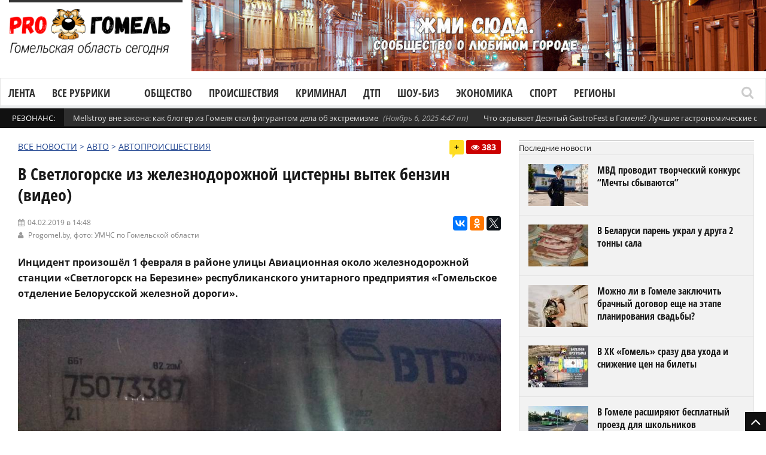

--- FILE ---
content_type: text/html; charset=UTF-8
request_url: https://progomel.by/auto/caraccident/2019/02/785427.html
body_size: 23802
content:
<!DOCTYPE html> <!--[if IE 7]><html class="ie ie7" lang="ru-RU"><![endif]--> <!--[if IE 8]><html class="ie ie8" lang="ru-RU"><![endif]--> <!--[if !(IE 7) | !(IE 8)  ]><!--><html lang="ru-RU"><!--<![endif]--><head>  <script>(function(w,d,s,l,i){w[l]=w[l]||[];w[l].push({'gtm.start':
new Date().getTime(),event:'gtm.js'});var f=d.getElementsByTagName(s)[0],
j=d.createElement(s),dl=l!='dataLayer'?'&l='+l:'';j.async=true;j.src=
'https://www.googletagmanager.com/gtm.js?id='+i+dl;f.parentNode.insertBefore(j,f);
})(window,document,'script','dataLayer','GTM-5RQNR8ZW');</script> <meta charset="UTF-8"/><link rel="pingback" href="https://progomel.by/xmlrpc.php"/><link rel="apple-touch-icon" sizes="180x180" href="/apple-touch-icon.png"><link rel="icon" type="image/png" sizes="32x32" href="/favicon-32x32.png"><link rel="icon" type="image/png" sizes="16x16" href="/favicon-16x16.png"><link rel="manifest" href="/site.webmanifest"><link rel="mask-icon" href="/safari-pinned-tab.svg" color="#f80000"><meta name="apple-mobile-web-app-title" content="Progomel.by"><meta name="application-name" content="Progomel.by"><meta name="msapplication-TileColor" content="#f80000"><link rel="shortcut icon" href="/favicon.ico" /><meta
name="viewport"
content="width=device-width, initial-scale=1.0, minimum-scale=1.0, maximum-scale=1.0, user-scalable=no"><div id="fb-root"></div> <script type="application/ld+json">{
    "@context": "https://schema.org",
    "@graph": [
        {
            "@type": "Organization",
            "@id": "https://progomel.by/#organization",
            "name": "PRO Гомель | Новости Гомеля",
            "url": "https://progomel.by",
            "logo": {
                "@type": "ImageObject",
                "url": "https://progomel.by/wp-content/uploads/2025/07/icon-112x112.png"
            },
            "sameAs": [
                "https://t.me/GOMELpro",
                "https://vk.com/progomel",
                "https://www.instagram.com/progomel.by/",
                "https://ok.ru/progomel",
                "https://www.facebook.com/progomel/",
                "https://www.tiktok.com/@progomel"
            ]
        },
        {
            "@type": "WebSite",
            "@id": "https://progomel.by/#website",
            "url": "https://progomel.by",
            "name": "PRO Гомель | Новости Гомеля",
            "publisher": {
                "@id": "https://progomel.by/#organization"
            },
            "inLanguage": "ru-RU"
        },
        {
            "@type": "WebPage",
            "@id": "https://progomel.by/auto/caraccident/2019/02/785427.html#webpage",
            "url": "https://progomel.by/auto/caraccident/2019/02/785427.html",
            "name": "В Светлогорске из железнодорожной цистерны вытек бензин (видео)",
            "description": "Работники МЧС для предотвращения возможного воспламенения разлившегося бензина создали пенную подушку.",
            "isPartOf": {
                "@id": "https://progomel.by/#website"
            },
            "primaryImageOfPage": {
                "@type": "ImageObject",
                "url": "https://progomel.by/wp-content/uploads/2019/02/124241124.jpg"
            },
            "datePublished": "2019-02-04T14:48:51+03:00",
            "dateModified": "2019-02-04T14:48:51+03:00",
            "inLanguage": "ru-RU"
        },
        {
            "@type": "NewsArticle",
            "@id": "https://progomel.by/auto/caraccident/2019/02/785427.html#article",
            "headline": "В Светлогорске из железнодорожной цистерны вытек бензин (видео)",
            "description": "Работники МЧС для предотвращения возможного воспламенения разлившегося бензина создали пенную подушку.",
            "image": [
                {
                    "@type": "ImageObject",
                    "url": "https://progomel.by/wp-content/uploads/2019/02/124241124.jpg",
                    "width": 1200,
                    "height": 900
                }
            ],
            "datePublished": "2019-02-04T14:48:51+03:00",
            "dateModified": "2019-02-04T14:48:51+03:00",
            "mainEntityOfPage": {
                "@id": "https://progomel.by/auto/caraccident/2019/02/785427.html#webpage"
            },
            "publisher": {
                "@id": "https://progomel.by/#organization"
            },
            "author": {
                "@type": "Organization",
                "name": "PRO Гомель | Новости Гомеля",
                "url": "https://progomel.by"
            },
            "inLanguage": "ru-RU"
        },
        {
            "@type": "BreadcrumbList",
            "itemListElement": [
                {
                    "@type": "ListItem",
                    "position": 1,
                    "name": "Главная",
                    "item": "https://progomel.by/"
                },
                {
                    "@type": "ListItem",
                    "position": 2,
                    "name": "В Светлогорске из железнодорожной цистерны вытек бензин (видео)",
                    "item": "https://progomel.by/auto/caraccident/2019/02/785427.html"
                }
            ]
        },
        {
            "@type": "LocalBusiness",
            "@id": "https://progomel.by/#localbusiness",
            "name": "PRO Гомель | Новости Гомеля",
            "image": "https://progomel.by/wp-content/uploads/2025/07/icon-112x112.png",
            "url": "https://progomel.by",
            "telephone": "+375445611661",
            "priceRange": "Бесплатно",
            "address": {
                "@type": "PostalAddress",
                "streetAddress": "г. Гомель, Беларусь",
                "addressLocality": "Гомель",
                "addressRegion": "Гомельская область",
                "postalCode": "246000",
                "addressCountry": "BY"
            },
            "sameAs": [
                "https://t.me/GOMELpro",
                "https://vk.com/progomel",
                "https://www.instagram.com/progomel.by/",
                "https://ok.ru/progomel",
                "https://www.facebook.com/progomel/",
                "https://www.tiktok.com/@progomel"
            ]
        }
    ]
}</script> <title>В Светлогорске из железнодорожной цистерны вытек бензин (видео)</title><link rel="stylesheet" href="https://progomel.by/wp-content/cache/min/1/ee9990b05fb843376825bd2caf15d3d7.css" data-minify="1" /><meta name="description" content="Работники МЧС для предотвращения возможного воспламенения разлившегося бензина создали пенную подушку." /><meta name="robots" content="index, follow, max-snippet:-1, max-image-preview:large, max-video-preview:-1" /><link rel="canonical" href="https://progomel.by/auto/caraccident/2019/02/785427.html" /><meta property="og:locale" content="ru_RU" /><meta property="og:type" content="article" /><meta property="og:title" content="В Светлогорске из железнодорожной цистерны вытек бензин (видео)" /><meta property="og:description" content="Работники МЧС для предотвращения возможного воспламенения разлившегося бензина создали пенную подушку." /><meta property="og:url" content="https://progomel.by/auto/caraccident/2019/02/785427.html" /><meta property="og:site_name" content="PRO Гомель | Новости Гомеля — происшествия, события, репортажи" /><meta property="article:publisher" content="https://www.facebook.com/progomel" /><meta property="article:published_time" content="2019-02-04T11:48:51+00:00" /><meta property="og:image" content="https://progomel.by/wp-content/uploads/2019/02/124241124.jpg" /><meta property="og:image:width" content="1000" /><meta property="og:image:height" content="650" /><meta name="twitter:card" content="summary" /><meta name="twitter:label1" content="Написано автором"><meta name="twitter:data1" content="admin7"><link rel='dns-prefetch' href='//vk.com' /><link rel='dns-prefetch' href='//yastatic.net' /><link rel='dns-prefetch' href='//www.googletagmanager.com' /><link rel='dns-prefetch' href='//fonts.googleapis.com' /><link rel='dns-prefetch' href='//fonts.gstatic.com' /><link rel='dns-prefetch' href='//mc.yandex.ru' /><link rel='dns-prefetch' href='//www.google-analytics.com' /><link rel='dns-prefetch' href='//www.youtube.com' /><link rel='dns-prefetch' href='//i.ytimg.com' /><link rel='dns-prefetch' href='//telegram.org' /><link rel='dns-prefetch' href='//tiktok.com' /><link rel='dns-prefetch' href='//www.facebook.com' /><link rel='dns-prefetch' href='//connect.facebook.net' /><link rel='dns-prefetch' href='//instagram.com' /><link rel='dns-prefetch' href='//vk.ru' /><link rel="alternate" type="application/rss+xml" title="PRO Гомель | Новости Гомеля — происшествия, события, репортажи &raquo; Лента" href="https://progomel.by/feed" /><link rel="alternate" type="application/rss+xml" title="PRO Гомель | Новости Гомеля — происшествия, события, репортажи &raquo; Лента комментариев" href="https://progomel.by/comments/feed" /><link rel="alternate" type="application/rss+xml" title="PRO Гомель | Новости Гомеля — происшествия, события, репортажи &raquo; Лента комментариев к &laquo;В Светлогорске из железнодорожной цистерны вытек бензин (видео)&raquo;" href="https://progomel.by/auto/caraccident/2019/02/785427.html/feed" /><style id='rocket-lazyload-inline-css' type='text/css'>.rll-youtube-player{position:relative;padding-bottom:56.23%;height:0;overflow:hidden;max-width:100%}.rll-youtube-player iframe{position:absolute;top:0;left:0;width:100%;height:100%;z-index:100;background:0 0}.rll-youtube-player img{bottom:0;display:block;left:0;margin:auto;max-width:100%;width:100%;position:absolute;right:0;top:0;border:none;height:auto;cursor:pointer;-webkit-transition:.4s all;-moz-transition:.4s all;transition:.4s all}.rll-youtube-player img:hover{-webkit-filter:brightness(75%)}.rll-youtube-player .play{height:72px;width:72px;left:50%;top:50%;margin-left:-36px;margin-top:-36px;position:absolute;background:url(https://progomel.by/wp-content/plugins/wp-rocket/assets/img/youtube.png) no-repeat;cursor:pointer}</style> <script type='text/javascript' src='https://progomel.by/wp-includes/js/jquery/jquery.js'></script> <script type='text/javascript' src='https://progomel.by/wp-includes/js/jquery/jquery-migrate.min.js' defer></script> <script type='text/javascript'>/* <![CDATA[ */ var gadwpUAEventsData = {"options":{"event_tracking":0,"event_downloads":"zip|mp3*|mpe*g|pdf|docx*|pptx*|xlsx*|rar*","event_bouncerate":0,"aff_tracking":0,"event_affiliates":"\/out\/","hash_tracking":0,"root_domain":"progomel.by","event_timeout":100,"event_precision":0,"event_formsubmit":0,"ga_pagescrolldepth_tracking":1,"ga_with_gtag":0}}; /* ]]> */</script> <script type='text/javascript' src='https://progomel.by/wp-content/plugins/google-analytics-dashboard-for-wp/front/js/tracking-analytics-events.js' defer></script> <script type='text/javascript' src='https://progomel.by/wp-content/plugins/google-analytics-dashboard-for-wp/front/js/tracking-scrolldepth.js' defer></script> <script type='text/javascript'>/* <![CDATA[ */ var mg_ajax = {"ajax_url":"https:\/\/progomel.by\/wp-admin\/admin-ajax.php"}; /* ]]> */</script> <script type='text/javascript' src='https://progomel.by/wp-content/plugins/no-cache-ajax-widgets/js/mg_ajax.js' defer></script> <script type='text/javascript' src='https://progomel.by/wp-content/plugins/no-cache-ajax-widgets/js/mg_social.js' defer></script> <script type='text/javascript'>/* <![CDATA[ */ var ajax_object = {"ajaxurl":"https:\/\/progomel.by\/wp-json\/wpsms\/v1\/newsletter"}; /* ]]> */</script> <script type='text/javascript' src='https://progomel.by/wp-content/plugins/wp-sms/assets/js/script.js' defer></script> <script type='text/javascript' src='https://vk.com/js/api/openapi.js' defer></script>  <script data-no-minify="1" type='text/javascript' src='https://progomel.by/wp-content/cache/busting/1/gtm-6d3afcb63f02323169c46ce2de97d832.js' async></script> <script type='text/javascript'>window.dataLayer = window.dataLayer || [];function gtag(){dataLayer.push(arguments);}
gtag("set","linker",{"domains":["progomel.by"]});
gtag("js", new Date());
gtag("set", "developer_id.dZTNiMT", true);
gtag("config", "GT-K5L8DTPR");
 window._googlesitekit = window._googlesitekit || {}; window._googlesitekit.throttledEvents = []; window._googlesitekit.gtagEvent = (name, data) => { var key = JSON.stringify( { name, data } ); if ( !! window._googlesitekit.throttledEvents[ key ] ) { return; } window._googlesitekit.throttledEvents[ key ] = true; setTimeout( () => { delete window._googlesitekit.throttledEvents[ key ]; }, 5 ); gtag( "event", name, { ...data, event_source: "site-kit" } ); };</script> <link rel='https://api.w.org/' href='https://progomel.by/wp-json/' /><link rel="EditURI" type="application/rsd+xml" title="RSD" href="https://progomel.by/xmlrpc.php?rsd" /><link rel="wlwmanifest" type="application/wlwmanifest+xml" href="https://progomel.by/wp-includes/wlwmanifest.xml" /><meta name="generator" content="WordPress 5.2.23" /><link rel='shortlink' href='https://progomel.by/?p=785427' /><link rel="alternate" type="application/json+oembed" href="https://progomel.by/wp-json/oembed/1.0/embed?url=https%3A%2F%2Fprogomel.by%2Fauto%2Fcaraccident%2F2019%2F02%2F785427.html" /><link rel="alternate" type="text/xml+oembed" href="https://progomel.by/wp-json/oembed/1.0/embed?url=https%3A%2F%2Fprogomel.by%2Fauto%2Fcaraccident%2F2019%2F02%2F785427.html&#038;format=xml" /><style type="text/css" media="screen">.g{margin:0;padding:0;overflow:hidden;line-height:1;zoom:1}.g img{height:auto}.g-col{position:relative;float:left}.g-col:first-child{margin-left:0}.g-col:last-child{margin-right:0}.g-1{width:100%;max-width:1050px;height:100%;max-height:130px;margin:0 auto}.g-2{width:100%;max-width:1050px;height:100%;max-height:130px;margin:0 auto}.g-12{margin:0 auto}.g-13{margin:0 auto}@media only screen and (max-width:480px){.g-col,.g-dyn,.g-single{width:100%;margin-left:0;margin-right:0}}</style><meta name="generator" content="Site Kit by Google 1.157.0" /><style type="text/css">.spoiler-head{background:#f1f1f1;border:1px solid #ddd}.spoiler-body{background:#fbfbfb;border-width:0 1px 1px 1px;border-style:solid;border-color:#ddd}</style> <script type='text/javascript'>/* <![CDATA[ */ var taqyeem = {"ajaxurl":"https://progomel.by/wp-admin/admin-ajax.php" , "your_rating":"Your Rating :"}; /* ]]> */</script> <!--[if lte IE 9]><link rel="stylesheet" type="text/css" href="https://progomel.by/wp-content/plugins/js_composer/assets/css/vc_lte_ie9.min.css" media="screen"><![endif]--><link rel="icon" href="https://progomel.by/wp-content/uploads/2019/05/cropped-cropped-logo-2-32x32.png" sizes="32x32" /><link rel="icon" href="https://progomel.by/wp-content/uploads/2019/05/cropped-cropped-logo-2-192x192.png" sizes="192x192" /><link rel="apple-touch-icon-precomposed" href="https://progomel.by/wp-content/uploads/2019/05/cropped-cropped-logo-2-180x180.png" /><meta name="msapplication-TileImage" content="https://progomel.by/wp-content/uploads/2019/05/cropped-cropped-logo-2-270x270.png" /> <script>(function(i,s,o,g,r,a,m){i['GoogleAnalyticsObject']=r;i[r]=i[r]||function(){
	(i[r].q=i[r].q||[]).push(arguments)},i[r].l=1*new Date();a=s.createElement(o),
	m=s.getElementsByTagName(o)[0];a.async=1;a.src=g;m.parentNode.insertBefore(a,m)
})(window,document,'script','https://progomel.by/wp-content/cache/busting/google-tracking/ga-f7707e932a846eeac5cb7f64004b9a5b.js','ga');
  ga('create', 'UA-29919836-3', 'auto');
  ga('send', 'pageview');</script>  <noscript><style type="text/css">.wpb_animate_when_almost_visible{opacity:1}</style></noscript><noscript><style id="rocket-lazyload-nojs-css">.rll-youtube-player,[data-lazy-src]{display:none!important}</style></noscript>  <script type="text/javascript" >(function(m,e,t,r,i,k,a){m[i]=m[i]||function(){(m[i].a=m[i].a||[]).push(arguments)}; m[i].l=1*new Date();k=e.createElement(t),a=e.getElementsByTagName(t)[0],k.async=1,k.src=r,a.parentNode.insertBefore(k,a)}) (window, document, "script", "https://mc.yandex.ru/metrika/tag.js", "ym"); ym(49355044, "init", { clickmap:true, trackLinks:true, accurateTrackBounce:true });</script> <noscript><div><img src="https://mc.yandex.ru/watch/49355044" style="position:absolute; left:-9999px;" alt="" /></div></noscript>  <script src="https://yastatic.net/pcode/adfox/loader.js" crossorigin="anonymous" defer></script> <meta name="zen-verification" content="NNrIyNfoknVW0lPcbsuxCiZhOBXZckLR7B8PddarJtuPNOB5GfPKEMCujHJMEUXN" />  <script>window.yaContextCb=window.yaContextCb||[]</script> <script src="https://yandex.ru/ads/system/context.js" async></script> </head><bodyclass="post-template-default single single-post postid-785427 single-format-standard wpb-js-composer js-comp-ver-5.7 vc_responsive" itemscope="itemscope" itemtype="https://schema.org/WebPage"><noscript><iframe src="https://www.googletagmanager.com/ns.html?id=GTM-5RQNR8ZW"
height="0" width="0" style="display:none;visibility:hidden"></iframe></noscript><div class="section-wrap
"><div class="header-wrap clearfix"><div class="container containerattis"><div class="header row-fluid clearfix"><div class="mg_ajax_widget" data-text="W2FkX2hlYWRlcl90b3Bd"></div><div class="header-logo span3"> <a href="https://progomel.by"> <span class="line-head"></span> <img
class="logo-img" src="data:image/svg+xml,%3Csvg%20xmlns='http://www.w3.org/2000/svg'%20viewBox='0%200%20320%20120'%3E%3C/svg%3E"
alt="PRO Гомель | Новости Гомеля — происшествия, события, репортажи"
width="320"
height="120"
data-logoretina="https://progomel.by/wp-content/uploads/2018/10/logo-5.png" data-lazy-src="https://progomel.by/wp-content/uploads/2018/10/logo-5.png"/><noscript><img
class="logo-img" src="https://progomel.by/wp-content/uploads/2018/10/logo-5.png"
alt="PRO Гомель | Новости Гомеля — происшествия, события, репортажи"
width="320"
height="120"
data-logoretina="https://progomel.by/wp-content/uploads/2018/10/logo-5.png"/></noscript> </a></div><div class="header-adds span9"><div class="mg_ajax_widget" data-text="W2FkX2hlYWRlcl0="></div></div></div></div><div class="navigation" data-sticky="no"><div class="container containerattis"><div class="row-fluid"><div class="span12"><nav class="nav-container clearfix" itemscope="itemscope"
itemtype="https://schema.org/SiteNavigationElement"><div class="fm-button"> <span class="fm-bar"></span> <span class="fm-bar"></span> <span class="fm-bar"></span></div><div id="nav-menu-flex" class="nav-wrap flexmenu fm-lg" style="display: none;" data-res="yes"><ul id="main_menu" class="menu"><li id="menu-item-82806" class="menu-item menu-item-type-custom menu-item-object-custom menu-item-82806"><a href="https://progomel.by/materials">Лента</a></li><li id="menu-item-82807" class="menu-item menu-item-type-custom menu-item-object-custom menu-item-has-children menu-item-82807"><a>Все рубрики</a><ul class="sub-menu"><li id="menu-item-82823" class="menu-item menu-item-type-taxonomy menu-item-object-category menu-item-82823"><a href="https://progomel.by/world">В мире</a></li><li id="menu-item-82824" class="menu-item menu-item-type-taxonomy menu-item-object-category menu-item-82824"><a href="https://progomel.by/opinion">Есть мнение</a></li><li id="menu-item-82859" class="menu-item menu-item-type-taxonomy menu-item-object-category menu-item-has-children menu-item-82859"><a href="https://progomel.by/society">Общество</a><ul class="sub-menu"><li id="menu-item-82832" class="menu-item menu-item-type-taxonomy menu-item-object-category menu-item-82832"><a href="https://progomel.by/society/poster">Афиша</a></li><li id="menu-item-82833" class="menu-item menu-item-type-taxonomy menu-item-object-category menu-item-82833"><a href="https://progomel.by/society/charity">Благотворительность</a></li><li id="menu-item-82834" class="menu-item menu-item-type-taxonomy menu-item-object-category menu-item-82834"><a href="https://progomel.by/society/beautification">Благоустройство</a></li><li id="menu-item-82835" class="menu-item menu-item-type-taxonomy menu-item-object-category menu-item-82835"><a href="https://progomel.by/society/life">Вопросы быта</a></li><li id="menu-item-82836" class="menu-item menu-item-type-taxonomy menu-item-object-category menu-item-82836"><a href="https://progomel.by/society/spirituality">Духовность</a></li><li id="menu-item-82837" class="menu-item menu-item-type-taxonomy menu-item-object-category menu-item-82837"><a href="https://progomel.by/society/food">Еда</a></li><li id="menu-item-82838" class="menu-item menu-item-type-taxonomy menu-item-object-category menu-item-82838"><a href="https://progomel.by/society/animals">Животные</a></li><li id="menu-item-82839" class="menu-item menu-item-type-taxonomy menu-item-object-category menu-item-82839"><a href="https://progomel.by/society/laworder">Закон и порядок</a></li><li id="menu-item-82840" class="menu-item menu-item-type-taxonomy menu-item-object-category menu-item-82840"><a href="https://progomel.by/society/health">Здоровье и красота</a></li><li id="menu-item-82841" class="menu-item menu-item-type-taxonomy menu-item-object-category menu-item-82841"><a href="https://progomel.by/society/art">Искусство</a></li><li id="menu-item-82842" class="menu-item menu-item-type-taxonomy menu-item-object-category menu-item-82842"><a href="https://progomel.by/society/history">История</a></li><li id="menu-item-82843" class="menu-item menu-item-type-taxonomy menu-item-object-category menu-item-82843"><a href="https://progomel.by/society/kaleidoscope">Калейдоскоп</a></li><li id="menu-item-82844" class="menu-item menu-item-type-taxonomy menu-item-object-category menu-item-82844"><a href="https://progomel.by/society/culture">Культура</a></li><li id="menu-item-82845" class="menu-item menu-item-type-taxonomy menu-item-object-category menu-item-82845"><a href="https://progomel.by/society/people">Люди</a></li><li id="menu-item-82860" class="menu-item menu-item-type-taxonomy menu-item-object-category menu-item-82860"><a href="https://progomel.by/society/education">Образование</a></li><li id="menu-item-82861" class="menu-item menu-item-type-taxonomy menu-item-object-category menu-item-82861"><a href="https://progomel.by/society/weather">Погода</a></li><li id="menu-item-82862" class="menu-item menu-item-type-taxonomy menu-item-object-category menu-item-82862"><a href="https://progomel.by/society/politics">Политика</a></li><li id="menu-item-82863" class="menu-item menu-item-type-taxonomy menu-item-object-category menu-item-82863"><a href="https://progomel.by/society/travels">Путешествия и отдых</a></li><li id="menu-item-85987" class="menu-item menu-item-type-taxonomy menu-item-object-category menu-item-85987"><a href="https://progomel.by/society/sex">Секс и отношения</a></li><li id="menu-item-82864" class="menu-item menu-item-type-taxonomy menu-item-object-category menu-item-82864"><a href="https://progomel.by/society/ecology">Экология</a></li></ul></li><li id="menu-item-82865" class="menu-item menu-item-type-taxonomy menu-item-object-category menu-item-82865"><a href="https://progomel.by/incidents">Происшествия</a></li><li id="menu-item-82825" class="menu-item menu-item-type-taxonomy menu-item-object-category menu-item-82825"><a href="https://progomel.by/criminal">Криминал</a></li><li id="menu-item-82880" class="menu-item menu-item-type-taxonomy menu-item-object-category menu-item-82880"><a href="https://progomel.by/fashion">Шоу-биз</a></li><li id="menu-item-82881" class="menu-item menu-item-type-taxonomy menu-item-object-category menu-item-has-children menu-item-82881"><a href="https://progomel.by/economy">Экономика</a><ul class="sub-menu"><li id="menu-item-82851" class="menu-item menu-item-type-taxonomy menu-item-object-category menu-item-82851"><a href="https://progomel.by/economy/business">Бизнес</a></li><li id="menu-item-82852" class="menu-item menu-item-type-taxonomy menu-item-object-category menu-item-82852"><a href="https://progomel.by/economy/pay">Зарплата</a></li><li id="menu-item-82853" class="menu-item menu-item-type-taxonomy menu-item-object-category menu-item-82853"><a href="https://progomel.by/economy/taxes">Налоги и тарифы</a></li><li id="menu-item-82854" class="menu-item menu-item-type-taxonomy menu-item-object-category menu-item-82854"><a href="https://progomel.by/economy/realty">Недвижимость</a></li><li id="menu-item-82882" class="menu-item menu-item-type-taxonomy menu-item-object-category menu-item-82882"><a href="https://progomel.by/economy/industry">Промышленность</a></li><li id="menu-item-82883" class="menu-item menu-item-type-taxonomy menu-item-object-category menu-item-82883"><a href="https://progomel.by/economy/work">Работа и занятость</a></li><li id="menu-item-82884" class="menu-item menu-item-type-taxonomy menu-item-object-category menu-item-82884"><a href="https://progomel.by/economy/agriculture">Сельское хозяйство</a></li><li id="menu-item-82885" class="menu-item menu-item-type-taxonomy menu-item-object-category menu-item-82885"><a href="https://progomel.by/economy/services-economy">Сфера услуг</a></li><li id="menu-item-82886" class="menu-item menu-item-type-taxonomy menu-item-object-category menu-item-82886"><a href="https://progomel.by/economy/trade">Торговля</a></li><li id="menu-item-82887" class="menu-item menu-item-type-taxonomy menu-item-object-category menu-item-82887"><a href="https://progomel.by/economy/finances">Финансы</a></li></ul></li><li id="menu-item-82811" class="menu-item menu-item-type-taxonomy menu-item-object-category current-post-ancestor menu-item-has-children menu-item-82811"><a href="https://progomel.by/auto">Авто</a><ul class="sub-menu"><li id="menu-item-82812" class="menu-item menu-item-type-taxonomy menu-item-object-category menu-item-82812"><a href="https://progomel.by/auto/mycar">Авто моё</a></li><li id="menu-item-82813" class="menu-item menu-item-type-taxonomy menu-item-object-category menu-item-82813"><a href="https://progomel.by/auto/autocrime">Автокриминал</a></li><li id="menu-item-82814" class="menu-item menu-item-type-taxonomy menu-item-object-category current-post-ancestor current-menu-parent current-post-parent menu-item-82814"><a href="https://progomel.by/auto/caraccident">Автопроисшествия</a></li><li id="menu-item-82815" class="menu-item menu-item-type-taxonomy menu-item-object-category menu-item-82815"><a href="https://progomel.by/auto/velo">Вело</a></li><li id="menu-item-82816" class="menu-item menu-item-type-taxonomy menu-item-object-category menu-item-82816"><a href="https://progomel.by/auto/roadpolice">ГАИ</a></li><li id="menu-item-82817" class="menu-item menu-item-type-taxonomy menu-item-object-category menu-item-82817"><a href="https://progomel.by/auto/road">Дорожная обстановка</a></li><li id="menu-item-82818" class="menu-item menu-item-type-taxonomy menu-item-object-category menu-item-82818"><a href="https://progomel.by/auto/crash">ДТП</a></li><li id="menu-item-82819" class="menu-item menu-item-type-taxonomy menu-item-object-category menu-item-82819"><a href="https://progomel.by/auto/currencies">Курьёзы</a></li><li id="menu-item-82820" class="menu-item menu-item-type-taxonomy menu-item-object-category menu-item-82820"><a href="https://progomel.by/auto/moto">Мото</a></li><li id="menu-item-82821" class="menu-item menu-item-type-taxonomy menu-item-object-category menu-item-82821"><a href="https://progomel.by/auto/pdd">Нюансы ПДД</a></li><li id="menu-item-82888" class="menu-item menu-item-type-taxonomy menu-item-object-category menu-item-82888"><a href="https://progomel.by/auto/transport">Общественный транспорт</a></li><li id="menu-item-82889" class="menu-item menu-item-type-taxonomy menu-item-object-category menu-item-82889"><a href="https://progomel.by/auto/presentation">Презентация</a></li><li id="menu-item-82890" class="menu-item menu-item-type-taxonomy menu-item-object-category menu-item-82890"><a href="https://progomel.by/auto/drive">Тест-драйв</a></li></ul></li><li id="menu-item-82868" class="menu-item menu-item-type-taxonomy menu-item-object-category menu-item-has-children menu-item-82868"><a href="https://progomel.by/sport">Спорт</a><ul class="sub-menu"><li id="menu-item-82846" class="menu-item menu-item-type-taxonomy menu-item-object-category menu-item-82846"><a href="https://progomel.by/sport/basketball">Баскетбол</a></li><li id="menu-item-82847" class="menu-item menu-item-type-taxonomy menu-item-object-category menu-item-82847"><a href="https://progomel.by/sport/cycling">Велоспорт</a></li><li id="menu-item-82848" class="menu-item menu-item-type-taxonomy menu-item-object-category menu-item-82848"><a href="https://progomel.by/sport/volleyball">Волейбол</a></li><li id="menu-item-82849" class="menu-item menu-item-type-taxonomy menu-item-object-category menu-item-82849"><a href="https://progomel.by/sport/martialarts">Единоборства</a></li><li id="menu-item-82850" class="menu-item menu-item-type-taxonomy menu-item-object-category menu-item-82850"><a href="https://progomel.by/sport/go">ЗОЖ</a></li><li id="menu-item-82869" class="menu-item menu-item-type-taxonomy menu-item-object-category menu-item-82869"><a href="https://progomel.by/sport/swimming">Плавание</a></li><li id="menu-item-82870" class="menu-item menu-item-type-taxonomy menu-item-object-category menu-item-82870"><a href="https://progomel.by/sport/powersports">Силовые виды</a></li><li id="menu-item-82871" class="menu-item menu-item-type-taxonomy menu-item-object-category menu-item-82871"><a href="https://progomel.by/sport/competition">Соревнования</a></li><li id="menu-item-82872" class="menu-item menu-item-type-taxonomy menu-item-object-category menu-item-82872"><a href="https://progomel.by/sport/sportdigest">Спорт-дайджест</a></li><li id="menu-item-82873" class="menu-item menu-item-type-taxonomy menu-item-object-category menu-item-82873"><a href="https://progomel.by/sport/shooting">Стрельба</a></li><li id="menu-item-82874" class="menu-item menu-item-type-taxonomy menu-item-object-category menu-item-82874"><a href="https://progomel.by/sport/weightlifting">Тяжелая атлетика</a></li><li id="menu-item-82875" class="menu-item menu-item-type-taxonomy menu-item-object-category menu-item-82875"><a href="https://progomel.by/sport/football">Футбол</a></li><li id="menu-item-82876" class="menu-item menu-item-type-taxonomy menu-item-object-category menu-item-82876"><a href="https://progomel.by/sport/hockey">Хоккей</a></li></ul></li><li id="menu-item-82877" class="menu-item menu-item-type-taxonomy menu-item-object-category menu-item-has-children menu-item-82877"><a href="https://progomel.by/tech">Технологии</a><ul class="sub-menu"><li id="menu-item-82827" class="menu-item menu-item-type-taxonomy menu-item-object-category menu-item-82827"><a href="https://progomel.by/tech/it">IT</a></li><li id="menu-item-82828" class="menu-item menu-item-type-taxonomy menu-item-object-category menu-item-82828"><a href="https://progomel.by/tech/gadgets">Гаджеты</a></li><li id="menu-item-82829" class="menu-item menu-item-type-taxonomy menu-item-object-category menu-item-82829"><a href="https://progomel.by/tech/game">Игры</a></li><li id="menu-item-82830" class="menu-item menu-item-type-taxonomy menu-item-object-category menu-item-82830"><a href="https://progomel.by/tech/movies">Кино</a></li><li id="menu-item-82831" class="menu-item menu-item-type-taxonomy menu-item-object-category menu-item-82831"><a href="https://progomel.by/tech/space">Космос</a></li><li id="menu-item-775459" class="menu-item menu-item-type-taxonomy menu-item-object-category menu-item-775459"><a href="https://progomel.by/tech/ufo">Необъяснимое</a></li><li id="menu-item-82878" class="menu-item menu-item-type-taxonomy menu-item-object-category menu-item-82878"><a href="https://progomel.by/tech/review">Обзоры</a></li><li id="menu-item-82879" class="menu-item menu-item-type-taxonomy menu-item-object-category menu-item-82879"><a href="https://progomel.by/tech/fun">Фан</a></li></ul></li><li id="menu-item-82866" class="menu-item menu-item-type-taxonomy menu-item-object-category menu-item-has-children menu-item-82866"><a href="https://progomel.by/services">Службы</a><ul class="sub-menu"><li id="menu-item-82856" class="menu-item menu-item-type-taxonomy menu-item-object-category menu-item-82856"><a href="https://progomel.by/services/communal">ЖКХ</a></li><li id="menu-item-82867" class="menu-item menu-item-type-taxonomy menu-item-object-category menu-item-82867"><a href="https://progomel.by/services/sk">СК</a></li><li id="menu-item-82857" class="menu-item menu-item-type-taxonomy menu-item-object-category menu-item-82857"><a href="https://progomel.by/services/mia">МВД</a></li><li id="menu-item-82855" class="menu-item menu-item-type-taxonomy menu-item-object-category menu-item-82855"><a href="https://progomel.by/services/gai">ГАИ</a></li><li id="menu-item-82858" class="menu-item menu-item-type-taxonomy menu-item-object-category menu-item-82858"><a href="https://progomel.by/services/emergency">МЧС</a></li></ul></li><li id="menu-item-82826" class="menu-item menu-item-type-taxonomy menu-item-object-category menu-item-82826"><a href="https://progomel.by/companynews">Новости компаний</a></li></ul></li><li id="menu-item-82902" class="menu-item menu-item-type-taxonomy menu-item-object-category menu-item-82902"><a href="https://progomel.by/society">Общество</a></li><li id="menu-item-82908" class="menu-item menu-item-type-taxonomy menu-item-object-category menu-item-82908"><a href="https://progomel.by/incidents">Происшествия</a></li><li id="menu-item-82907" class="menu-item menu-item-type-taxonomy menu-item-object-category menu-item-82907"><a href="https://progomel.by/criminal">Криминал</a></li><li id="menu-item-82909" class="menu-item menu-item-type-taxonomy menu-item-object-category menu-item-82909"><a href="https://progomel.by/auto/crash">ДТП</a></li><li id="menu-item-82903" class="menu-item menu-item-type-taxonomy menu-item-object-category menu-item-82903"><a href="https://progomel.by/fashion">Шоу-биз</a></li><li id="menu-item-82904" class="menu-item menu-item-type-taxonomy menu-item-object-category menu-item-82904"><a href="https://progomel.by/economy">Экономика</a></li><li id="menu-item-82910" class="menu-item menu-item-type-taxonomy menu-item-object-category menu-item-82910"><a href="https://progomel.by/sport">Спорт</a></li><li id="menu-item-82808" class="menu-item menu-item-type-custom menu-item-object-custom menu-item-has-children menu-item-82808"><a>Регионы</a><ul class="sub-menu"><li id="menu-item-82891" class="menu-item menu-item-type-custom menu-item-object-custom menu-item-82891"><a href="https://progomel.by/tag/gomel">Гомель</a></li><li id="menu-item-82892" class="menu-item menu-item-type-custom menu-item-object-custom menu-item-82892"><a href="https://progomel.by/tag/gomelregion">Гомельский район</a></li><li id="menu-item-82893" class="menu-item menu-item-type-custom menu-item-object-custom menu-item-82893"><a href="https://progomel.by/tag/mozyr">Мозырь и Мозырский район</a></li><li id="menu-item-82894" class="menu-item menu-item-type-custom menu-item-object-custom menu-item-82894"><a href="https://progomel.by/tag/rechitsa">Речица и Речицкий район</a></li><li id="menu-item-82895" class="menu-item menu-item-type-custom menu-item-object-custom menu-item-82895"><a href="https://progomel.by/tag/zhlobin">Жлобин и Жлобинский район</a></li><li id="menu-item-82896" class="menu-item menu-item-type-custom menu-item-object-custom menu-item-82896"><a href="https://progomel.by/tag/svetlogorsk">Светлогорск и Светлогорский район</a></li><li id="menu-item-82897" class="menu-item menu-item-type-custom menu-item-object-custom menu-item-82897"><a href="https://progomel.by/tag/kalinkovichi">Калинковичи и Калинковичский район</a></li><li id="menu-item-82898" class="menu-item menu-item-type-custom menu-item-object-custom menu-item-82898"><a href="https://progomel.by/tag/rogachev">Рогачев и Рогачевский район</a></li><li id="menu-item-82899" class="menu-item menu-item-type-custom menu-item-object-custom menu-item-82899"><a href="https://progomel.by/tag/zhitkovichi">Житковичи и Житковичский район</a></li><li id="menu-item-82900" class="menu-item menu-item-type-custom menu-item-object-custom menu-item-82900"><a href="https://progomel.by/tag/dobrush">Добруш и Добрушский район</a></li><li id="menu-item-82901" class="menu-item menu-item-type-custom menu-item-object-custom menu-item-82901"><a href="https://progomel.by/regions">Все районы</a></li></ul></li></ul></div><a href="" class="headersearch-button"><i class="icon-search"></i></a><div class="headersearch"> <i class="icon-search bg"></i><div class="search-box"><form action="https://progomel.by" method="GET"> <input type="text" name="s" id="s" value="Введите поисковый запрос и нажмите ENTER" placeholder="Введите поисковый запрос и нажмите ENTER" /></form></div></div></nav></div></div></div></div> <script>document.addEventListener("DOMContentLoaded", function(){
			var navmenu=document.getElementById('nav-menu-flex');
			if(window.innerWidth<980) {
				navmenu.classList.remove('fm-lg');
				navmenu.classList.add('fm-sm');
			}
			navmenu.style.removeProperty('display');
			});</script> <div class="headlinenews"><div class="container containerattis"><div class="row-fluid"><div class="span12"><div class="ticker-wrap clearfix"> <span class="titleticker"> Резонанс: </span><div class="ticker_container"><div class="marquee-wrapper"><div class="marquee" id="marquee"><div class="marquee-list"> <a href="https://progomel.by/society/laworder/2025/11/933508.html">Mellstroy вне закона: как блогер из Гомеля стал фигурантом дела об экстремизме</a> <span>&#40;Ноябрь 6, 2025 4:47 пп&#41;</span></div><div class="marquee-list"> <a href="https://progomel.by/society/food/2025/11/933439.html">Что скрывает Десятый GastroFest в Гомеле? Лучшие гастрономические сюрпризы ноября</a> <span>&#40;Ноябрь 5, 2025 3:30 пп&#41;</span></div><div class="marquee-list"> <a href="https://progomel.by/society/people/2025/10/932909.html">Уникальный скейтпарк в Гомеле: райдеры сами строят место мечты</a> <span>&#40;Октябрь 21, 2025 10:36 пп&#41;</span></div><div class="marquee-list"> <a href="https://progomel.by/auto/roadpolice/2025/10/932853.html">Кофеманы на АЗС под контролем ГАИ: Лукашенко поручил навести железный порядок</a> <span>&#40;Октябрь 18, 2025 3:46 пп&#41;</span></div><div class="marquee-list"> <a href="https://progomel.by/society/laworder/2025/10/932767.html">Суд взыскал с Гомельских медиков 185 тысяч за списание COVID-вакцин</a> <span>&#40;Октябрь 15, 2025 4:10 пп&#41;</span></div></div></div></div></div></div></div></div></div></div> <script type="text/javascript">new Image().src = "//counter.yadro.ru/hit?r"+escape(document.referrer)+((typeof(screen)=="undefined")?"":";s"+screen.width+"*"+screen.height+"*"+(screen.colorDepth?screen.colorDepth:screen.pixelDepth))+";u"+escape(document.URL)+";h"+escape(document.title.substring(0,150))+";"+Math.random();</script><div class="container p-top" itemprop="mainContentOfPage" itemscope itemtype="https://schema.org/WebPageElement"
</div><div class="row-fluid"><div id="post-785427" class="span8 single-page post-785427 post type-post status-publish format-standard hentry category-caraccident tag-svetlogorsk"><div class="block-title2 clearfix brcroot"><div id="brcumbs"><span id="breadcrumbs" class="bread"><span><span><a href="https://progomel.by/materials">Все новости</a> &gt; <span><a href="https://progomel.by/auto">Авто</a> &gt; <span><a href="https://progomel.by/auto/caraccident">Автопроисшествия</a></span></span></div><div class="single-navs"><a class="comment-block" href="https://progomel.by/auto/caraccident/2019/02/785427.html#llc_comments"> <span class="text-link"> + </span> </a><div class="view-block" data-bpv-post="785427"> <i class="icon-eye-open"></i></div></div></div><div class="single-title entry-title clearfix"><h1 itemprop="headline"> В Светлогорске из железнодорожной цистерны вытек бензин (видео)</h1></div><div class="hide-element"> <span rel="author" class="vcard author"><span class="fn">admin7</span></span> <time itemprop="dateCreated" class="meta-date updated"  datetime="2019-02-04T14:48:51+00:00">Фев 04, 2019</time></div><div class="single-meta clearfix"><div class="publ_inf"><div class="date"><i class="icon-calendar"></i>04.02.2019							&#1074; 14:48</div><div class="author"><i class="icon-user"></i> <a href="https://progomel.by" target="_blank">Progomel.by</a>, фото: УМЧС по Гомельской области</div></div><div class="ya-share2 soc" data-services="vkontakte,facebook,odnoklassniki,twitter"></div></div><div class="single-content clearfix"><div class="entry-content clearfix" itemprop="text"><p><strong>Инцидент произошёл 1 февраля в районе улицы Авиационная около железнодорожной станции «Светлогорск на Березине» республиканского унитарного предприятия «Гомельское отделение Белорусской железной дороги».</strong></p><p><img class="aligncenter size-full wp-image-785431" src="data:image/svg+xml,%3Csvg%20xmlns='http://www.w3.org/2000/svg'%20viewBox='0%200%201000%20650'%3E%3C/svg%3E" alt="" width="1000" height="650" data-lazy-src="https://progomel.by/wp-content/uploads/2019/02/124241124.jpg" /><noscript><img class="aligncenter size-full wp-image-785431" src="https://progomel.by/wp-content/uploads/2019/02/124241124.jpg" alt="" width="1000" height="650" /></noscript>В 07:51 спасателям Светлогорского районного подразделения МЧС поступило сообщение о том, что происходит вытекание бензина из железнодорожной цистерны.</p><p>По прибытии к месту вызова спасателей было установлено, что в районе нижнего сливного клапана железнодорожной цистерны имеется капельная течь бензина АИ-92 (41 капля в минуту), площадь розлива составила около 10 квадратных метров. Железнодорожная цистерна ёмкостью 60 тонн находилась на резервных путях.</p><p><img class="aligncenter size-full wp-image-785429" src="data:image/svg+xml,%3Csvg%20xmlns='http://www.w3.org/2000/svg'%20viewBox='0%200%201000%20750'%3E%3C/svg%3E" alt="" width="1000" height="750" data-lazy-src="https://progomel.by/wp-content/uploads/2019/02/2.jpg" /><noscript><img class="aligncenter size-full wp-image-785429" src="https://progomel.by/wp-content/uploads/2019/02/2.jpg" alt="" width="1000" height="750" /></noscript>Работники МЧС для предотвращения возможного воспламенения разлившегося бензина создали пенную подушку.</p><div class="g g-12"><div class="g-single a-22"><div style="width:100%; overflow:hidden; padding:0 0 20px 0;"><div id="yandex_rtb_R-A-16037166-1"></div> <script>window.yaContextCb.push(() => {
    Ya.Context.AdvManager.render({
        "blockId": "R-A-16037166-1",
        "renderTo": "yandex_rtb_R-A-16037166-1"
    })
})</script></div></div></div><style type='text/css'>#gallery-1{margin:auto}#gallery-1 .gallery-item{float:left;margin-top:10px;text-align:center;width:50%}#gallery-1 img{border:2px solid #cfcfcf}#gallery-1 .gallery-caption{margin-left:0}</style><div id='gallery-1' class='gallery galleryid-785427 gallery-columns-2 gallery-size-full'><dl class='gallery-item'><dt class='gallery-icon landscape'> <a href='https://progomel.by/wp-content/uploads/2019/02/1.jpg'><img width="1000" height="750" src="data:image/svg+xml,%3Csvg%20xmlns='http://www.w3.org/2000/svg'%20viewBox='0%200%201000%20750'%3E%3C/svg%3E" class="attachment-full size-full" alt="" data-lazy-src="https://progomel.by/wp-content/uploads/2019/02/1.jpg" /><noscript><img width="1000" height="750" src="https://progomel.by/wp-content/uploads/2019/02/1.jpg" class="attachment-full size-full" alt="" /></noscript></a></dt></dl><dl class='gallery-item'><dt class='gallery-icon landscape'> <a href='https://progomel.by/wp-content/uploads/2019/02/3.jpg'><img width="1000" height="750" src="data:image/svg+xml,%3Csvg%20xmlns='http://www.w3.org/2000/svg'%20viewBox='0%200%201000%20750'%3E%3C/svg%3E" class="attachment-full size-full" alt="" data-lazy-src="https://progomel.by/wp-content/uploads/2019/02/3.jpg" /><noscript><img width="1000" height="750" src="https://progomel.by/wp-content/uploads/2019/02/3.jpg" class="attachment-full size-full" alt="" /></noscript></a></dt></dl><br style="clear: both" /></div><p>Работниками железнодорожной станции были проведены работы по поджатию крепежных элементов нижнего сливного клапана, после чего течь топлива была устранена и данная цистерна продолжила движение на железнодорожную станцию «Жлобин».</p><p><div class="rll-youtube-player" data-id="N7lcveu3X2Q" data-query=""></div><noscript><iframe src="//www.youtube.com/embed/N7lcveu3X2Q" width="560" height="314" allowfullscreen="allowfullscreen"></iframe></noscript></p><p>В результате разгерметизации цистерны движение железнодорожных составов на станции «Светлогорск на Березине» не прекращалось, ущерб окружающей среде не нанесен, сообщила официальный представитель Гомельского областного управления МЧС <strong>Мария Клезович</strong>.</p><div class="g g-13"><div class="g-single a-23"><div style="width:100%; overflow:hidden; padding:0 0 20px 0;"><div id="yandex_rtb_R-A-16037166-2"></div> <script>window.yaContextCb.push(() => {
    Ya.Context.AdvManager.render({
        "blockId": "R-A-16037166-2",
        "renderTo": "yandex_rtb_R-A-16037166-2"
    })
})</script></div></div></div></div></div><div class="single-tags-share clearfix"><div class="single-tags"><h5>Метки:</h5><span
class="tags"> <a href="https://progomel.by/tag/svetlogorsk" rel="tag">Светлогорск и Светлогорский район</a></span></div><div class="single-share"><div class="item-share"><div class="fb-like"
data-href="https://progomel.by/auto/caraccident/2019/02/785427.html" data-layout="button_count"
data-action="recommend" data-size="small" data-show-faces="true"
data-share="false"></div></div><div class="item-share"><div id="ok_shareWidget"></div></div><div class="item-share"><div id="vk_like" style="clear:none !important; float: left !important; "></div></div></div></div><div class="related-posts magazine1"><div class="block-title"><h4>Читайте также:</h4></div><div class="magazine row-fluid"><div class="span6 clearfix"><div class="post-933951 big-post"><div class="mediaholder medium"><a href="https://progomel.by/auto/caraccident/2025/11/933951.html" title=""><img width="440" height="250" src="data:image/svg+xml,%3Csvg%20xmlns='http://www.w3.org/2000/svg'%20viewBox='0%200%20440%20250'%3E%3C/svg%3E" class="attachment-mediaholder-medium size-mediaholder-medium wp-post-image" alt="Сотрудник милиции помог потушить горевший автомобиль в Гомельском районе" data-lazy-src="https://progomel.by/wp-content/uploads/2025/11/Дизайн-без-названия-1-440x250.png" /><noscript><img width="440" height="250" src="https://progomel.by/wp-content/uploads/2025/11/Дизайн-без-названия-1-440x250.png" class="attachment-mediaholder-medium size-mediaholder-medium wp-post-image" alt="Сотрудник милиции помог потушить горевший автомобиль в Гомельском районе" /></noscript></a></div><div class="detailholder medium"><h3><a href="https://progomel.by/auto/caraccident/2025/11/933951.html" title="Сотрудник милиции помог потушить горевший автомобиль в Гомельском районе">Сотрудник милиции помог потушить горевший автомобиль в Гомельском районе</a></h3><div class="detailmeta"><span class="time"><i class="icon-calendar"></i>20 ноября в 13:49</span><span class="comments"><i class="icon-comments"></i><a href="https://progomel.by/auto/caraccident/2025/11/933951.html#llc_comments">+</a></span></div></div></div></div><div class="span6 clearfix"><div class="post-931767 small-post first second"><div class="mediaholder small"><a href="https://progomel.by/auto/caraccident/2025/09/931767.html" title=""><img width="100" height="70" src="data:image/svg+xml,%3Csvg%20xmlns='http://www.w3.org/2000/svg'%20viewBox='0%200%20100%2070'%3E%3C/svg%3E" class="attachment-mediaholder-small size-mediaholder-small wp-post-image" alt="В Гомеле бетонный элемент фасада повредил машину на 18 тыс. рублей. Сколько удалось взыскать в суде?" data-lazy-src="https://progomel.by/wp-content/uploads/2025/09/5373-100x70.jpeg" /><noscript><img width="100" height="70" src="https://progomel.by/wp-content/uploads/2025/09/5373-100x70.jpeg" class="attachment-mediaholder-small size-mediaholder-small wp-post-image" alt="В Гомеле бетонный элемент фасада повредил машину на 18 тыс. рублей. Сколько удалось взыскать в суде?" /></noscript></a></div><div class="detailholder small"><h3><a href="https://progomel.by/auto/caraccident/2025/09/931767.html" title="В Гомеле бетонный элемент фасада повредил машину на 18 тыс. рублей. Сколько удалось взыскать в суде?">В Гомеле бетонный элемент фасада повредил машину на 18 тыс. рублей. Сколько удалось взыскать в суде?</a></h3><div class="detailmeta"><span class="time">11 сентября в 20:09</span></div></div></div></div><div class="span6 clearfix"><div class="post-930810 small-post"><div class="mediaholder small"><a href="https://progomel.by/auto/caraccident/2025/08/930810.html" title=""><img width="100" height="70" src="data:image/svg+xml,%3Csvg%20xmlns='http://www.w3.org/2000/svg'%20viewBox='0%200%20100%2070'%3E%3C/svg%3E" class="attachment-mediaholder-small size-mediaholder-small wp-post-image" alt="Пожар на улице Речицкой: у Центрального рынка сгорел автомобиль" data-lazy-src="https://progomel.by/wp-content/uploads/2025/08/пожар-авто-на-ул.-Речецкая-100x70.jpg" /><noscript><img width="100" height="70" src="https://progomel.by/wp-content/uploads/2025/08/пожар-авто-на-ул.-Речецкая-100x70.jpg" class="attachment-mediaholder-small size-mediaholder-small wp-post-image" alt="Пожар на улице Речицкой: у Центрального рынка сгорел автомобиль" /></noscript></a></div><div class="detailholder small"><h3><a href="https://progomel.by/auto/caraccident/2025/08/930810.html" title="Пожар в Гомеле: у Центрального рынка сгорел автомобиль">Пожар в Гомеле: у Центрального рынка сгорел автомобиль</a></h3><div class="detailmeta"><span class="time">12 августа в 13:46</span></div></div></div></div><div class="span6 clearfix"><div class="post-929915 small-post last"><div class="mediaholder small"><a href="https://progomel.by/resonanse/2025/07/929915.html" title=""><img width="100" height="70" src="data:image/svg+xml,%3Csvg%20xmlns='http://www.w3.org/2000/svg'%20viewBox='0%200%20100%2070'%3E%3C/svg%3E" class="attachment-mediaholder-small size-mediaholder-small wp-post-image" alt="В Гомеле девочка на велосипеде вылетела под колёса авто" data-lazy-src="https://progomel.by/wp-content/uploads/2025/07/велосипед-девочка-100x70.jpg" /><noscript><img width="100" height="70" src="https://progomel.by/wp-content/uploads/2025/07/велосипед-девочка-100x70.jpg" class="attachment-mediaholder-small size-mediaholder-small wp-post-image" alt="В Гомеле девочка на велосипеде вылетела под колёса авто" /></noscript></a></div><div class="detailholder small"><h3><a href="https://progomel.by/resonanse/2025/07/929915.html" title="В Гомеле девочка на велосипеде вылетела под колёса авто">В Гомеле девочка на велосипеде вылетела под колёса авто</a></h3><div class="detailmeta"><span class="time">14 июля в 20:19</span></div></div></div></div></div></div><div class="single-comments clearfix"> <input type="hidden" name="llc_ajax_url" id="llc_ajax_url" value="https://progomel.by/wp-admin/admin-ajax.php"/> <input type="hidden" name="llc_post_id" id="llc_post_id" value="785427"/><div id="llc_comments"><div style="text-align: center;"><div id="llc-comments-loader" style="display: none;"> <img src="data:image/svg+xml,%3Csvg%20xmlns='http://www.w3.org/2000/svg'%20viewBox='0%200%200%200'%3E%3C/svg%3E" data-lazy-src="[data-uri]"><noscript><img src="[data-uri]"></noscript></div></div></div></div></div><div class="sidebar span4"><div id="tabber-tab-2" class=" h-ni w-nt widget widget_tabber-tab"><div class="tabber-widget"><ul class="etabs"></ul><div id="posts-widget-2" class=" h-ni w-nt st-tab"><a href="#" class="tab">Последние новости</a><div class="widget-block"><div class="small-post first clearfix"><div class="mediaholder small"><a href="https://progomel.by/society/2025/12/934660.html" title=""><img width="100" height="70" src="data:image/svg+xml,%3Csvg%20xmlns='http://www.w3.org/2000/svg'%20viewBox='0%200%20100%2070'%3E%3C/svg%3E" class="attachment-mediaholder-small size-mediaholder-small wp-post-image" alt="Девушка полицейский, девушка в форме полицейского" data-lazy-src="https://progomel.by/wp-content/uploads/2025/12/2-100x70.jpg" /><noscript><img width="100" height="70" src="https://progomel.by/wp-content/uploads/2025/12/2-100x70.jpg" class="attachment-mediaholder-small size-mediaholder-small wp-post-image" alt="Девушка полицейский, девушка в форме полицейского" /></noscript></a></div><div class="detailholder small"><h3><a href="https://progomel.by/society/2025/12/934660.html" title="МВД проводит творческий конкурс &#8220;Мечты сбываются&#8221;">МВД проводит творческий конкурс &#8220;Мечты сбываются&#8221;</a></h3><div class="detailmeta"><p></p></div></div></div><div class="small-post clearfix"><div class="mediaholder small"><a href="https://progomel.by/society/2025/12/934656.html" title=""><img width="100" height="70" src="data:image/svg+xml,%3Csvg%20xmlns='http://www.w3.org/2000/svg'%20viewBox='0%200%20100%2070'%3E%3C/svg%3E" class="attachment-mediaholder-small size-mediaholder-small wp-post-image" alt="КУпить сало в Гомеле, свежее сало" data-lazy-src="https://progomel.by/wp-content/uploads/2025/12/unnamed-file-100x70.jpg" /><noscript><img width="100" height="70" src="https://progomel.by/wp-content/uploads/2025/12/unnamed-file-100x70.jpg" class="attachment-mediaholder-small size-mediaholder-small wp-post-image" alt="КУпить сало в Гомеле, свежее сало" /></noscript></a></div><div class="detailholder small"><h3><a href="https://progomel.by/society/2025/12/934656.html" title="В Беларуси парень украл у друга 2 тонны сала">В Беларуси парень украл у друга 2 тонны сала</a></h3><div class="detailmeta"><p></p></div></div></div><div class="small-post clearfix"><div class="mediaholder small"><a href="https://progomel.by/uncategory/2025/12/934651.html" title=""><img width="100" height="70" src="data:image/svg+xml,%3Csvg%20xmlns='http://www.w3.org/2000/svg'%20viewBox='0%200%20100%2070'%3E%3C/svg%3E" class="attachment-mediaholder-small size-mediaholder-small wp-post-image" alt="Свадьба в Гомеле, купить кольца для свадьбы в Гомеле" data-lazy-src="https://progomel.by/wp-content/uploads/2025/12/pexels-emma-bauso-1183828-2253870-100x70.jpg" /><noscript><img width="100" height="70" src="https://progomel.by/wp-content/uploads/2025/12/pexels-emma-bauso-1183828-2253870-100x70.jpg" class="attachment-mediaholder-small size-mediaholder-small wp-post-image" alt="Свадьба в Гомеле, купить кольца для свадьбы в Гомеле" /></noscript></a></div><div class="detailholder small"><h3><a href="https://progomel.by/uncategory/2025/12/934651.html" title="Можно ли в Гомеле заключить брачный договор еще на этапе планирования свадьбы?">Можно ли в Гомеле заключить брачный договор еще на этапе планирования свадьбы?</a></h3><div class="detailmeta"><p></p></div></div></div><div class="small-post clearfix"><div class="mediaholder small"><a href="https://progomel.by/sport/hockey/2025/12/934644.html" title=""><img width="100" height="70" src="data:image/svg+xml,%3Csvg%20xmlns='http://www.w3.org/2000/svg'%20viewBox='0%200%20100%2070'%3E%3C/svg%3E" class="attachment-mediaholder-small size-mediaholder-small wp-post-image" alt="В ХК «Гомель» сразу два ухода и снижение цен на билеты" data-lazy-src="https://progomel.by/wp-content/uploads/2025/12/12tf762pjcjuzdfm33vs4d48-1-100x70.jpg" /><noscript><img width="100" height="70" src="https://progomel.by/wp-content/uploads/2025/12/12tf762pjcjuzdfm33vs4d48-1-100x70.jpg" class="attachment-mediaholder-small size-mediaholder-small wp-post-image" alt="В ХК «Гомель» сразу два ухода и снижение цен на билеты" /></noscript></a></div><div class="detailholder small"><h3><a href="https://progomel.by/sport/hockey/2025/12/934644.html" title="В ХК «Гомель» сразу два ухода и снижение цен на билеты">В ХК «Гомель» сразу два ухода и снижение цен на билеты</a></h3><div class="detailmeta"><p></p></div></div></div><div class="small-post clearfix"><div class="mediaholder small"><a href="https://progomel.by/auto/transport/2025/12/934638.html" title=""><img width="100" height="70" src="data:image/svg+xml,%3Csvg%20xmlns='http://www.w3.org/2000/svg'%20viewBox='0%200%20100%2070'%3E%3C/svg%3E" class="attachment-mediaholder-small size-mediaholder-small wp-post-image" alt="В Гомеле расширяют бесплатный проезд для школьников" data-lazy-src="https://progomel.by/wp-content/uploads/2025/12/photo_2025-07-10_21-39-42-100x70.jpg" /><noscript><img width="100" height="70" src="https://progomel.by/wp-content/uploads/2025/12/photo_2025-07-10_21-39-42-100x70.jpg" class="attachment-mediaholder-small size-mediaholder-small wp-post-image" alt="В Гомеле расширяют бесплатный проезд для школьников" /></noscript></a></div><div class="detailholder small"><h3><a href="https://progomel.by/auto/transport/2025/12/934638.html" title="В Гомеле расширяют бесплатный проезд для школьников">В Гомеле расширяют бесплатный проезд для школьников</a></h3><div class="detailmeta"><p></p></div></div></div><div class="small-post clearfix"><div class="mediaholder small"><a href="https://progomel.by/society/travels/2025/12/934635.html" title=""><img width="100" height="70" src="data:image/svg+xml,%3Csvg%20xmlns='http://www.w3.org/2000/svg'%20viewBox='0%200%20100%2070'%3E%3C/svg%3E" class="attachment-mediaholder-small size-mediaholder-small wp-post-image" alt="Гомель вошел в рейтинг «посуточных» городов. Смотрите, на каком месте" data-lazy-src="https://progomel.by/wp-content/uploads/2025/12/photo_2025-12-04_22-01-34-100x70.jpg" /><noscript><img width="100" height="70" src="https://progomel.by/wp-content/uploads/2025/12/photo_2025-12-04_22-01-34-100x70.jpg" class="attachment-mediaholder-small size-mediaholder-small wp-post-image" alt="Гомель вошел в рейтинг «посуточных» городов. Смотрите, на каком месте" /></noscript></a></div><div class="detailholder small"><h3><a href="https://progomel.by/society/travels/2025/12/934635.html" title="Гомель вошел в рейтинг «посуточных» городов. Смотрите, на каком месте">Гомель вошел в рейтинг «посуточных» городов. Смотрите, на каком месте</a></h3><div class="detailmeta"><p></p></div></div></div><div class="small-post clearfix"><div class="mediaholder small"><a href="https://progomel.by/criminal/2025/12/934632.html" title=""><img width="100" height="70" src="data:image/svg+xml,%3Csvg%20xmlns='http://www.w3.org/2000/svg'%20viewBox='0%200%20100%2070'%3E%3C/svg%3E" class="attachment-mediaholder-small size-mediaholder-small wp-post-image" alt="Мошенники оставили жительницу Гомеля без квартиры" data-lazy-src="https://progomel.by/wp-content/uploads/2025/12/photo_2025-12-09_11-44-44-100x70.jpg" /><noscript><img width="100" height="70" src="https://progomel.by/wp-content/uploads/2025/12/photo_2025-12-09_11-44-44-100x70.jpg" class="attachment-mediaholder-small size-mediaholder-small wp-post-image" alt="Мошенники оставили жительницу Гомеля без квартиры" /></noscript></a></div><div class="detailholder small"><h3><a href="https://progomel.by/criminal/2025/12/934632.html" title="Мошенники оставили жительницу Гомеля без квартиры">Мошенники оставили жительницу Гомеля без квартиры</a></h3><div class="detailmeta"><p></p></div></div></div><div class="small-post clearfix"><div class="mediaholder small"><a href="https://progomel.by/society/art/2025/12/934626.html" title=""><img width="100" height="70" src="data:image/svg+xml,%3Csvg%20xmlns='http://www.w3.org/2000/svg'%20viewBox='0%200%20100%2070'%3E%3C/svg%3E" class="attachment-mediaholder-small size-mediaholder-small wp-post-image" alt="Неглюбскую текстильную традицию Гомельщины включили в список ЮНЕСКО" data-lazy-src="https://progomel.by/wp-content/uploads/2025/12/65ca8868889ee3c1aada68b32f8240b2-100x70.jpg" /><noscript><img width="100" height="70" src="https://progomel.by/wp-content/uploads/2025/12/65ca8868889ee3c1aada68b32f8240b2-100x70.jpg" class="attachment-mediaholder-small size-mediaholder-small wp-post-image" alt="Неглюбскую текстильную традицию Гомельщины включили в список ЮНЕСКО" /></noscript></a></div><div class="detailholder small"><h3><a href="https://progomel.by/society/art/2025/12/934626.html" title="Неглюбскую текстильную традицию Гомельщины включили в список ЮНЕСКО">Неглюбскую текстильную традицию Гомельщины включили в список ЮНЕСКО</a></h3><div class="detailmeta"><p></p></div></div></div><div class="small-post clearfix"><div class="mediaholder small"><a href="https://progomel.by/services/2025/12/934623.html" title=""><img width="100" height="70" src="data:image/svg+xml,%3Csvg%20xmlns='http://www.w3.org/2000/svg'%20viewBox='0%200%20100%2070'%3E%3C/svg%3E" class="attachment-mediaholder-small size-mediaholder-small wp-post-image" alt="В Гомеле возобновляет работу почтовое отделение №22" data-lazy-src="https://progomel.by/wp-content/uploads/2025/12/belpochta-22-gomel-pr-t-pobedi-14-1-100x70.jpeg" /><noscript><img width="100" height="70" src="https://progomel.by/wp-content/uploads/2025/12/belpochta-22-gomel-pr-t-pobedi-14-1-100x70.jpeg" class="attachment-mediaholder-small size-mediaholder-small wp-post-image" alt="В Гомеле возобновляет работу почтовое отделение №22" /></noscript></a></div><div class="detailholder small"><h3><a href="https://progomel.by/services/2025/12/934623.html" title="В Гомеле возобновляет работу почтовое отделение №22">В Гомеле возобновляет работу почтовое отделение №22</a></h3><div class="detailmeta"><p></p></div></div></div><div class="small-post last clearfix"><div class="mediaholder small"><a href="https://progomel.by/society/2025/12/934619.html" title=""><img width="100" height="70" src="data:image/svg+xml,%3Csvg%20xmlns='http://www.w3.org/2000/svg'%20viewBox='0%200%20100%2070'%3E%3C/svg%3E" class="attachment-mediaholder-small size-mediaholder-small wp-post-image" alt="парад елей на набережной в Гомеле" data-lazy-src="https://progomel.by/wp-content/uploads/2025/12/Дизайн-без-названия-100x70.jpg" /><noscript><img width="100" height="70" src="https://progomel.by/wp-content/uploads/2025/12/Дизайн-без-названия-100x70.jpg" class="attachment-mediaholder-small size-mediaholder-small wp-post-image" alt="парад елей на набережной в Гомеле" /></noscript></a></div><div class="detailholder small"><h3><a href="https://progomel.by/society/2025/12/934619.html" title="На набережной вновь засиял праздничный Парад елей">На набережной вновь засиял праздничный Парад елей</a></h3><div class="detailmeta"><p></p></div></div></div></div></div></div></div><div style="width:100%; padding: 0px 0 20px 0;"><ul class="etabs"><li class="active"><a href="https://progomel.by/top" class="tab active">Популярное</a></li></ul><div class="top5"><div class="mediaholder" style="position:relative; margin-bottom: 14px;"> <a href="https://progomel.by/auto/2025/12/934460.html" title="В Гомеле изменятся схемы движения ряда автобусных маршрутовВ Светлогорске из железнодорожной цистерны вытек бензин (видео)"> <img width="440" height="250" src="data:image/svg+xml,%3Csvg%20xmlns='http://www.w3.org/2000/svg'%20viewBox='0%200%20440%20250'%3E%3C/svg%3E" class="attachment-mediaholder-medium size-mediaholder-medium wp-post-image" alt="С 9 декабря в Гомеле меняется расписание маршрута автобуса" data-lazy-src="https://progomel.by/wp-content/uploads/2025/12/photo_2025-11-24_19-09-01-440x250.jpg" /><noscript><img width="440" height="250" src="https://progomel.by/wp-content/uploads/2025/12/photo_2025-11-24_19-09-01-440x250.jpg" class="attachment-mediaholder-medium size-mediaholder-medium wp-post-image" alt="С 9 декабря в Гомеле меняется расписание маршрута автобуса" /></noscript> <i class="mega-top m-black"></i> </a><h3> <a
href="https://progomel.by/auto/2025/12/934460.html"
title="В Гомеле изменятся схемы движения ряда автобусных маршрутов"
rel="bookmark">В Гомеле изменятся схемы движения ряда автобусных маршрутов</a></h3> <span data-bpv-post='934460'><i class='icon-eye-open'></i> </span></div><div class="mediaholder" style="position:relative; margin-bottom: 14px;"> <a href="https://progomel.by/auto/road/2025/12/934490.html" title="В Гомеле меняется схема движения на площади ЛенинаВ Светлогорске из железнодорожной цистерны вытек бензин (видео)"> <img width="440" height="250" src="data:image/svg+xml,%3Csvg%20xmlns='http://www.w3.org/2000/svg'%20viewBox='0%200%20440%20250'%3E%3C/svg%3E" class="attachment-mediaholder-medium size-mediaholder-medium wp-post-image" alt="В Гомеле меняется схема движения на площади Ленина" data-lazy-src="https://progomel.by/wp-content/uploads/2025/12/сыр-26-440x250.jpg" /><noscript><img width="440" height="250" src="https://progomel.by/wp-content/uploads/2025/12/сыр-26-440x250.jpg" class="attachment-mediaholder-medium size-mediaholder-medium wp-post-image" alt="В Гомеле меняется схема движения на площади Ленина" /></noscript> <i class="mega-top m-black"></i> </a><h3> <a
href="https://progomel.by/auto/road/2025/12/934490.html"
title="В Гомеле меняется схема движения на площади Ленина"
rel="bookmark">В Гомеле меняется схема движения на площади Ленина</a></h3> <span data-bpv-post='934490'><i class='icon-eye-open'></i> </span></div><div class="mediaholder" style="position:relative; margin-bottom: 14px;"> <a href="https://progomel.by/sport/hockey/2025/12/934536.html" title="Фанаты в Гомеле сорвались: тренер Кузнецов уходит после пораженияВ Светлогорске из железнодорожной цистерны вытек бензин (видео)"> <img width="440" height="250" src="data:image/svg+xml,%3Csvg%20xmlns='http://www.w3.org/2000/svg'%20viewBox='0%200%20440%20250'%3E%3C/svg%3E" class="attachment-mediaholder-medium size-mediaholder-medium wp-post-image" alt="" data-lazy-src="https://progomel.by/wp-content/uploads/2025/12/сыр-440x250.jpg" /><noscript><img width="440" height="250" src="https://progomel.by/wp-content/uploads/2025/12/сыр-440x250.jpg" class="attachment-mediaholder-medium size-mediaholder-medium wp-post-image" alt="" /></noscript> <i class="mega-top m-black"></i> </a><h3> <a
href="https://progomel.by/sport/hockey/2025/12/934536.html"
title="Фанаты в Гомеле сорвались: тренер Кузнецов уходит после поражения"
rel="bookmark">Фанаты в Гомеле сорвались: тренер Кузнецов уходит после поражения</a></h3> <span data-bpv-post='934536'><i class='icon-eye-open'></i> </span></div><div class="mediaholder" style="position:relative; margin-bottom: 14px;"> <a href="https://progomel.by/sport/hockey/2025/12/934543.html" title="Первый кандидат на пост тренера ХК «Гомель»В Светлогорске из железнодорожной цистерны вытек бензин (видео)"> <img width="440" height="250" src="data:image/svg+xml,%3Csvg%20xmlns='http://www.w3.org/2000/svg'%20viewBox='0%200%20440%20250'%3E%3C/svg%3E" class="attachment-mediaholder-medium size-mediaholder-medium wp-post-image" alt="Первый кандидат на пост тренера ХК «Гомель»" data-lazy-src="https://progomel.by/wp-content/uploads/2025/12/324703-440x250.jpg" /><noscript><img width="440" height="250" src="https://progomel.by/wp-content/uploads/2025/12/324703-440x250.jpg" class="attachment-mediaholder-medium size-mediaholder-medium wp-post-image" alt="Первый кандидат на пост тренера ХК «Гомель»" /></noscript> <i class="mega-top m-black"></i> </a><h3> <a
href="https://progomel.by/sport/hockey/2025/12/934543.html"
title="Первый кандидат на пост тренера ХК «Гомель»"
rel="bookmark">Первый кандидат на пост тренера ХК «Гомель»</a></h3> <span data-bpv-post='934543'><i class='icon-eye-open'></i> </span></div><div class="mediaholder" style="position:relative; margin-bottom: 14px;"> <a href="https://progomel.by/society/2025/12/934533.html" title="В Гомеле продолжается важная инициатива — акция «Чистый подъезд»В Светлогорске из железнодорожной цистерны вытек бензин (видео)"> <img width="440" height="250" src="data:image/svg+xml,%3Csvg%20xmlns='http://www.w3.org/2000/svg'%20viewBox='0%200%20440%20250'%3E%3C/svg%3E" class="attachment-mediaholder-medium size-mediaholder-medium wp-post-image" alt="Кто должен делать ремонт в подъездах в Гомеле, ремонт подъездов в Гомеле" data-lazy-src="https://progomel.by/wp-content/uploads/2025/12/Подезды-440x250.jpg" /><noscript><img width="440" height="250" src="https://progomel.by/wp-content/uploads/2025/12/Подезды-440x250.jpg" class="attachment-mediaholder-medium size-mediaholder-medium wp-post-image" alt="Кто должен делать ремонт в подъездах в Гомеле, ремонт подъездов в Гомеле" /></noscript> <i class="mega-top m-black"></i> </a><h3> <a
href="https://progomel.by/society/2025/12/934533.html"
title="В Гомеле продолжается важная инициатива — акция «Чистый подъезд»"
rel="bookmark">В Гомеле продолжается важная инициатива — акция «Чистый подъезд»</a></h3> <span data-bpv-post='934533'><i class='icon-eye-open'></i> </span></div></div></div></div></div><div class="row-fluid"><div class="span12 single-page"><div class="vc_row wpb_row row-fluid"><div class="wpb_column vc_column_container span4"><div class="vc_column-inner"><div class="wpb_wrapper"><div class="block blog1 clearfix"><a href="https://progomel.by/society"><div class="block-title"><h4>Общество</h4></div></a><div class="row-fluid"><div class="post-934660 big-post blog-item span12 clearfix"><div class="row-fluid"><div class="span6"><div class="mediaholder medium"><a href="https://progomel.by/society/2025/12/934660.html" title=""><img width="440" height="250" src="data:image/svg+xml,%3Csvg%20xmlns='http://www.w3.org/2000/svg'%20viewBox='0%200%20440%20250'%3E%3C/svg%3E" class="attachment-mediaholder-medium size-mediaholder-medium wp-post-image" alt="Девушка полицейский, девушка в форме полицейского" data-lazy-src="https://progomel.by/wp-content/uploads/2025/12/2-440x250.jpg" /><noscript><img width="440" height="250" src="https://progomel.by/wp-content/uploads/2025/12/2-440x250.jpg" class="attachment-mediaholder-medium size-mediaholder-medium wp-post-image" alt="Девушка полицейский, девушка в форме полицейского" /></noscript></a></div></div><div class="span6"><div class="detailholder medium blog-desc"><h3><a href="https://progomel.by/society/2025/12/934660.html" title="МВД проводит творческий конкурс &#8220;Мечты сбываются&#8221;">МВД проводит творческий конкурс &#8220;Мечты сбываются&#8221;</a></h3><p></p></div></div></div></div><div class="post-934656 big-post blog-item span12 clearfix"><div class="row-fluid"><div class="span6"><div class="mediaholder medium"><a href="https://progomel.by/society/2025/12/934656.html" title=""><img width="440" height="250" src="data:image/svg+xml,%3Csvg%20xmlns='http://www.w3.org/2000/svg'%20viewBox='0%200%20440%20250'%3E%3C/svg%3E" class="attachment-mediaholder-medium size-mediaholder-medium wp-post-image" alt="КУпить сало в Гомеле, свежее сало" data-lazy-src="https://progomel.by/wp-content/uploads/2025/12/unnamed-file-440x250.jpg" /><noscript><img width="440" height="250" src="https://progomel.by/wp-content/uploads/2025/12/unnamed-file-440x250.jpg" class="attachment-mediaholder-medium size-mediaholder-medium wp-post-image" alt="КУпить сало в Гомеле, свежее сало" /></noscript></a></div></div><div class="span6"><div class="detailholder medium blog-desc"><h3><a href="https://progomel.by/society/2025/12/934656.html" title="В Беларуси парень украл у друга 2 тонны сала">В Беларуси парень украл у друга 2 тонны сала</a></h3><p></p></div></div></div></div></div></div></div></div></div><div class="wpb_column vc_column_container span4"><div class="vc_column-inner"><div class="wpb_wrapper"><div class="block blog1 clearfix"><a href="https://progomel.by/incidents"><div class="block-title"><h4>Происшествия</h4></div></a><div class="row-fluid"><div class="post-934609 big-post blog-item span12 clearfix"><div class="row-fluid"><div class="span6"><div class="mediaholder medium"><a href="https://progomel.by/incidents/2025/12/934609.html" title=""><img width="440" height="250" src="data:image/svg+xml,%3Csvg%20xmlns='http://www.w3.org/2000/svg'%20viewBox='0%200%20440%20250'%3E%3C/svg%3E" class="attachment-mediaholder-medium size-mediaholder-medium wp-post-image" alt="фото задымления в Гомеле" data-lazy-src="https://progomel.by/wp-content/uploads/2025/12/сыр-4-440x250.jpg" /><noscript><img width="440" height="250" src="https://progomel.by/wp-content/uploads/2025/12/сыр-4-440x250.jpg" class="attachment-mediaholder-medium size-mediaholder-medium wp-post-image" alt="фото задымления в Гомеле" /></noscript></a></div></div><div class="span6"><div class="detailholder medium blog-desc"><h3><a href="https://progomel.by/incidents/2025/12/934609.html" title="Дым окутал новостройку в районе Шведской Горки в Гомеле">Дым окутал новостройку в районе Шведской Горки в Гомеле</a></h3><p></p></div></div></div></div><div class="post-934349 big-post blog-item span12 clearfix"><div class="row-fluid"><div class="span6"><div class="mediaholder medium"><a href="https://progomel.by/incidents/2025/12/934349.html" title=""><img width="440" height="250" src="data:image/svg+xml,%3Csvg%20xmlns='http://www.w3.org/2000/svg'%20viewBox='0%200%20440%20250'%3E%3C/svg%3E" class="attachment-mediaholder-medium size-mediaholder-medium wp-post-image" alt="В Могилеве мать оставила ребенка одного с открытым окном" data-lazy-src="https://progomel.by/wp-content/uploads/2025/12/photo_2025-12-03_11-40-16-440x250.jpg" /><noscript><img width="440" height="250" src="https://progomel.by/wp-content/uploads/2025/12/photo_2025-12-03_11-40-16-440x250.jpg" class="attachment-mediaholder-medium size-mediaholder-medium wp-post-image" alt="В Могилеве мать оставила ребенка одного с открытым окном" /></noscript></a></div></div><div class="span6"><div class="detailholder medium blog-desc"><h3><a href="https://progomel.by/incidents/2025/12/934349.html" title="Опасный случай в Могилеве: ребёнок один у открытого окна">Опасный случай в Могилеве: ребёнок один у открытого окна</a></h3><p></p></div></div></div></div></div></div></div></div></div><div class="wpb_column vc_column_container span4"><div class="vc_column-inner"><div class="wpb_wrapper"><div class="block blog1 clearfix"><a href="https://progomel.by/criminal"><div class="block-title"><h4>Криминал</h4></div></a><div class="row-fluid"><div class="post-934632 big-post blog-item span12 clearfix"><div class="row-fluid"><div class="span6"><div class="mediaholder medium"><a href="https://progomel.by/criminal/2025/12/934632.html" title=""><img width="440" height="250" src="data:image/svg+xml,%3Csvg%20xmlns='http://www.w3.org/2000/svg'%20viewBox='0%200%20440%20250'%3E%3C/svg%3E" class="attachment-mediaholder-medium size-mediaholder-medium wp-post-image" alt="Мошенники оставили жительницу Гомеля без квартиры" data-lazy-src="https://progomel.by/wp-content/uploads/2025/12/photo_2025-12-09_11-44-44-440x250.jpg" /><noscript><img width="440" height="250" src="https://progomel.by/wp-content/uploads/2025/12/photo_2025-12-09_11-44-44-440x250.jpg" class="attachment-mediaholder-medium size-mediaholder-medium wp-post-image" alt="Мошенники оставили жительницу Гомеля без квартиры" /></noscript></a></div></div><div class="span6"><div class="detailholder medium blog-desc"><h3><a href="https://progomel.by/criminal/2025/12/934632.html" title="Мошенники оставили жительницу Гомеля без квартиры">Мошенники оставили жительницу Гомеля без квартиры</a></h3><p></p></div></div></div></div><div class="post-934526 big-post blog-item span12 clearfix"><div class="row-fluid"><div class="span6"><div class="mediaholder medium"><a href="https://progomel.by/criminal/2025/12/934526.html" title=""><img width="440" height="250" src="data:image/svg+xml,%3Csvg%20xmlns='http://www.w3.org/2000/svg'%20viewBox='0%200%20440%20250'%3E%3C/svg%3E" class="attachment-mediaholder-medium size-mediaholder-medium wp-post-image" alt="Жестокое обращение с ребёнком в Жлобине: отчима ждет суд" data-lazy-src="https://progomel.by/wp-content/uploads/2025/12/photo_2025-12-06_09-54-51-440x250.jpg" /><noscript><img width="440" height="250" src="https://progomel.by/wp-content/uploads/2025/12/photo_2025-12-06_09-54-51-440x250.jpg" class="attachment-mediaholder-medium size-mediaholder-medium wp-post-image" alt="Жестокое обращение с ребёнком в Жлобине: отчима ждет суд" /></noscript></a></div></div><div class="span6"><div class="detailholder medium blog-desc"><h3><a href="https://progomel.by/criminal/2025/12/934526.html" title="Жестокое обращение с ребёнком в Жлобине: отчима ждет суд">Жестокое обращение с ребёнком в Жлобине: отчима ждет суд</a></h3><p></p></div></div></div></div></div></div></div></div></div></div><div class="vc_row wpb_row row-fluid"><div class="wpb_column vc_column_container span4"><div class="vc_column-inner"><div class="wpb_wrapper"><div class="block blog1 clearfix"><a href="https://progomel.by/fashion"><div class="block-title"><h4>Шоу-биз, мода и стиль</h4></div></a><div class="row-fluid"><div class="post-934588 big-post blog-item span12 clearfix"><div class="row-fluid"><div class="span6"><div class="mediaholder medium"><a href="https://progomel.by/fashion/2025/12/934588.html" title=""><img width="440" height="250" src="data:image/svg+xml,%3Csvg%20xmlns='http://www.w3.org/2000/svg'%20viewBox='0%200%20440%20250'%3E%3C/svg%3E" class="attachment-mediaholder-medium size-mediaholder-medium wp-post-image" alt="Главным по лайкам оказался гомельчанин Евгений Островский" data-lazy-src="https://progomel.by/wp-content/uploads/2025/12/главный-по-лайкам-440x250.png" /><noscript><img width="440" height="250" src="https://progomel.by/wp-content/uploads/2025/12/главный-по-лайкам-440x250.png" class="attachment-mediaholder-medium size-mediaholder-medium wp-post-image" alt="Главным по лайкам оказался гомельчанин Евгений Островский" /></noscript></a></div></div><div class="span6"><div class="detailholder medium blog-desc"><h3><a href="https://progomel.by/fashion/2025/12/934588.html" title="Voskresenskii из Гомеля вошел в топ Яндекс Музыки: названы лучшие артисты Беларуси 2025">Voskresenskii из Гомеля вошел в топ Яндекс Музыки: названы лучшие артисты Беларуси 2025</a></h3><p></p></div></div></div></div><div class="post-934254 big-post blog-item span12 clearfix"><div class="row-fluid"><div class="span6"><div class="mediaholder medium"><a href="https://progomel.by/society/2025/11/934254.html" title=""><img width="440" height="250" src="data:image/svg+xml,%3Csvg%20xmlns='http://www.w3.org/2000/svg'%20viewBox='0%200%20440%20250'%3E%3C/svg%3E" class="attachment-mediaholder-medium size-mediaholder-medium wp-post-image" alt="Гомель модельные студии, гомель фото, стиль" data-lazy-src="https://progomel.by/wp-content/uploads/2025/11/pexels-ron-lach-7778890-440x250.jpg" /><noscript><img width="440" height="250" src="https://progomel.by/wp-content/uploads/2025/11/pexels-ron-lach-7778890-440x250.jpg" class="attachment-mediaholder-medium size-mediaholder-medium wp-post-image" alt="Гомель модельные студии, гомель фото, стиль" /></noscript></a></div></div><div class="span6"><div class="detailholder medium blog-desc"><h3><a href="https://progomel.by/society/2025/11/934254.html" title="В Гомеле пройдет модное шоу &#8220;Fashion Gomel City: Осень/Зима 2025&#8221;">В Гомеле пройдет модное шоу &#8220;Fashion Gomel City: Осень/Зима 2025&#8221;</a></h3><p></p></div></div></div></div></div></div></div></div></div><div class="wpb_column vc_column_container span4"><div class="vc_column-inner"><div class="wpb_wrapper"><div class="block blog1 clearfix"><a href="https://progomel.by/economy"><div class="block-title"><h4>Экономика</h4></div></a><div class="row-fluid"><div class="post-934571 big-post blog-item span12 clearfix"><div class="row-fluid"><div class="span6"><div class="mediaholder medium"><a href="https://progomel.by/economy/2025/12/934571.html" title=""><img width="440" height="250" src="data:image/svg+xml,%3Csvg%20xmlns='http://www.w3.org/2000/svg'%20viewBox='0%200%20440%20250'%3E%3C/svg%3E" class="attachment-mediaholder-medium size-mediaholder-medium wp-post-image" alt="Стали известны самые популярные пельмени и тесто в Беларуси. Вот какие" data-lazy-src="https://progomel.by/wp-content/uploads/2025/12/Бабушка-Аня_тесто-440x250.jpg" /><noscript><img width="440" height="250" src="https://progomel.by/wp-content/uploads/2025/12/Бабушка-Аня_тесто-440x250.jpg" class="attachment-mediaholder-medium size-mediaholder-medium wp-post-image" alt="Стали известны самые популярные пельмени и тесто в Беларуси. Вот какие" /></noscript></a></div></div><div class="span6"><div class="detailholder medium blog-desc"><h3><a href="https://progomel.by/economy/2025/12/934571.html" title="Стали известны самые популярные пельмени и тесто в Беларуси. Вот какие">Стали известны самые популярные пельмени и тесто в Беларуси. Вот какие</a></h3><p></p></div></div></div></div><div class="post-934378 big-post blog-item span12 clearfix"><div class="row-fluid"><div class="span6"><div class="mediaholder medium"><a href="https://progomel.by/economy/realty/2025/12/934378.html" title=""><img width="440" height="250" src="data:image/svg+xml,%3Csvg%20xmlns='http://www.w3.org/2000/svg'%20viewBox='0%200%20440%20250'%3E%3C/svg%3E" class="attachment-mediaholder-medium size-mediaholder-medium wp-post-image" alt="В Севруках под Гомелем 3 дома будут газовыми - проект электрорайона скорректировали" data-lazy-src="https://progomel.by/wp-content/uploads/2025/12/Airbrush-IMAGE-ENHANCER-1764761238052-1764761238052-1-1-440x250.jpg" /><noscript><img width="440" height="250" src="https://progomel.by/wp-content/uploads/2025/12/Airbrush-IMAGE-ENHANCER-1764761238052-1764761238052-1-1-440x250.jpg" class="attachment-mediaholder-medium size-mediaholder-medium wp-post-image" alt="В Севруках под Гомелем 3 дома будут газовыми - проект электрорайона скорректировали" /></noscript></a></div></div><div class="span6"><div class="detailholder medium blog-desc"><h3><a href="https://progomel.by/economy/realty/2025/12/934378.html" title="В Севруках под Гомелем 3 дома будут газовыми &#8211; проект электрорайона скорректировали">В Севруках под Гомелем 3 дома будут газовыми &#8211; проект электрорайона скорректировали</a></h3><p></p></div></div></div></div></div></div></div></div></div><div class="wpb_column vc_column_container span4"><div class="vc_column-inner"><div class="wpb_wrapper"><div class="block blog1 clearfix"><a href="https://progomel.by/auto"><div class="block-title"><h4>Авто</h4></div></a><div class="row-fluid"><div class="post-934638 big-post blog-item span12 clearfix"><div class="row-fluid"><div class="span6"><div class="mediaholder medium"><a href="https://progomel.by/auto/transport/2025/12/934638.html" title=""><img width="440" height="250" src="data:image/svg+xml,%3Csvg%20xmlns='http://www.w3.org/2000/svg'%20viewBox='0%200%20440%20250'%3E%3C/svg%3E" class="attachment-mediaholder-medium size-mediaholder-medium wp-post-image" alt="В Гомеле расширяют бесплатный проезд для школьников" data-lazy-src="https://progomel.by/wp-content/uploads/2025/12/photo_2025-07-10_21-39-42-440x250.jpg" /><noscript><img width="440" height="250" src="https://progomel.by/wp-content/uploads/2025/12/photo_2025-07-10_21-39-42-440x250.jpg" class="attachment-mediaholder-medium size-mediaholder-medium wp-post-image" alt="В Гомеле расширяют бесплатный проезд для школьников" /></noscript></a></div></div><div class="span6"><div class="detailholder medium blog-desc"><h3><a href="https://progomel.by/auto/transport/2025/12/934638.html" title="В Гомеле расширяют бесплатный проезд для школьников">В Гомеле расширяют бесплатный проезд для школьников</a></h3><p></p></div></div></div></div><div class="post-934600 big-post blog-item span12 clearfix"><div class="row-fluid"><div class="span6"><div class="mediaholder medium"><a href="https://progomel.by/auto/road/2025/12/934600.html" title=""><img width="440" height="250" src="data:image/svg+xml,%3Csvg%20xmlns='http://www.w3.org/2000/svg'%20viewBox='0%200%20440%20250'%3E%3C/svg%3E" class="attachment-mediaholder-medium size-mediaholder-medium wp-post-image" alt="Готовность более 50% - в Ветковском районе продолжают строить мост через Сож" data-lazy-src="https://progomel.by/wp-content/uploads/2025/12/сыр-3-440x250.jpg" /><noscript><img width="440" height="250" src="https://progomel.by/wp-content/uploads/2025/12/сыр-3-440x250.jpg" class="attachment-mediaholder-medium size-mediaholder-medium wp-post-image" alt="Готовность более 50% - в Ветковском районе продолжают строить мост через Сож" /></noscript></a></div></div><div class="span6"><div class="detailholder medium blog-desc"><h3><a href="https://progomel.by/auto/road/2025/12/934600.html" title="Готовность более 50% &#8211; в Ветковском районе продолжают строить мост через Сож">Готовность более 50% &#8211; в Ветковском районе продолжают строить мост через Сож</a></h3><p></p></div></div></div></div></div></div></div></div></div></div><div class="vc_row wpb_row row-fluid"><div class="wpb_column vc_column_container span4"><div class="vc_column-inner"><div class="wpb_wrapper"><div class="block blog1 clearfix"><a href="https://progomel.by/sport"><div class="block-title"><h4>Спорт</h4></div></a><div class="row-fluid"><div class="post-934644 big-post blog-item span12 clearfix"><div class="row-fluid"><div class="span6"><div class="mediaholder medium"><a href="https://progomel.by/sport/hockey/2025/12/934644.html" title=""><img width="440" height="250" src="data:image/svg+xml,%3Csvg%20xmlns='http://www.w3.org/2000/svg'%20viewBox='0%200%20440%20250'%3E%3C/svg%3E" class="attachment-mediaholder-medium size-mediaholder-medium wp-post-image" alt="В ХК «Гомель» сразу два ухода и снижение цен на билеты" data-lazy-src="https://progomel.by/wp-content/uploads/2025/12/12tf762pjcjuzdfm33vs4d48-1-440x250.jpg" /><noscript><img width="440" height="250" src="https://progomel.by/wp-content/uploads/2025/12/12tf762pjcjuzdfm33vs4d48-1-440x250.jpg" class="attachment-mediaholder-medium size-mediaholder-medium wp-post-image" alt="В ХК «Гомель» сразу два ухода и снижение цен на билеты" /></noscript></a></div></div><div class="span6"><div class="detailholder medium blog-desc"><h3><a href="https://progomel.by/sport/hockey/2025/12/934644.html" title="В ХК «Гомель» сразу два ухода и снижение цен на билеты">В ХК «Гомель» сразу два ухода и снижение цен на билеты</a></h3><p></p></div></div></div></div><div class="post-934543 big-post blog-item span12 clearfix"><div class="row-fluid"><div class="span6"><div class="mediaholder medium"><a href="https://progomel.by/sport/hockey/2025/12/934543.html" title=""><img width="440" height="250" src="data:image/svg+xml,%3Csvg%20xmlns='http://www.w3.org/2000/svg'%20viewBox='0%200%20440%20250'%3E%3C/svg%3E" class="attachment-mediaholder-medium size-mediaholder-medium wp-post-image" alt="Первый кандидат на пост тренера ХК «Гомель»" data-lazy-src="https://progomel.by/wp-content/uploads/2025/12/324703-440x250.jpg" /><noscript><img width="440" height="250" src="https://progomel.by/wp-content/uploads/2025/12/324703-440x250.jpg" class="attachment-mediaholder-medium size-mediaholder-medium wp-post-image" alt="Первый кандидат на пост тренера ХК «Гомель»" /></noscript></a></div></div><div class="span6"><div class="detailholder medium blog-desc"><h3><a href="https://progomel.by/sport/hockey/2025/12/934543.html" title="Первый кандидат на пост тренера ХК «Гомель»">Первый кандидат на пост тренера ХК «Гомель»</a></h3><p></p></div></div></div></div></div></div></div></div></div><div class="wpb_column vc_column_container span4"><div class="vc_column-inner"><div class="wpb_wrapper"><div class="block blog1 clearfix"><a href="https://progomel.by/tech"><div class="block-title"><h4>Технологии</h4></div></a><div class="row-fluid"><div class="post-934580 big-post blog-item span12 clearfix"><div class="row-fluid"><div class="span6"><div class="mediaholder medium"><a href="https://progomel.by/tech/2025/12/934580.html" title=""><img width="440" height="250" src="data:image/svg+xml,%3Csvg%20xmlns='http://www.w3.org/2000/svg'%20viewBox='0%200%20440%20250'%3E%3C/svg%3E" class="attachment-mediaholder-medium size-mediaholder-medium wp-post-image" alt="&quot;Безопасный периметр&quot; - гомельские спасатели разработали обучающую онлайн-игру" data-lazy-src="https://progomel.by/wp-content/uploads/2025/12/Без-названия-440x250.png" /><noscript><img width="440" height="250" src="https://progomel.by/wp-content/uploads/2025/12/Без-названия-440x250.png" class="attachment-mediaholder-medium size-mediaholder-medium wp-post-image" alt="&quot;Безопасный периметр&quot; - гомельские спасатели разработали обучающую онлайн-игру" /></noscript></a></div></div><div class="span6"><div class="detailholder medium blog-desc"><h3><a href="https://progomel.by/tech/2025/12/934580.html" title="Гомельские спасатели создали онлайн-игру «Безопасный периметр»">Гомельские спасатели создали онлайн-игру «Безопасный периметр»</a></h3><p></p></div></div></div></div><div class="post-934302 big-post blog-item span12 clearfix"><div class="row-fluid"><div class="span6"><div class="mediaholder medium"><a href="https://progomel.by/society/promo/2025/12/934302.html" title=""><img width="440" height="250" src="data:image/svg+xml,%3Csvg%20xmlns='http://www.w3.org/2000/svg'%20viewBox='0%200%20440%20250'%3E%3C/svg%3E" class="attachment-mediaholder-medium size-mediaholder-medium wp-post-image" alt="Праздничные цены: торговые сети Беларуси установили скидки до 4000 рублей на устройства Huawei" data-lazy-src="https://progomel.by/wp-content/uploads/2025/12/BY_2025_-Huawei_NewYear_Discounts-440x250.jpg" /><noscript><img width="440" height="250" src="https://progomel.by/wp-content/uploads/2025/12/BY_2025_-Huawei_NewYear_Discounts-440x250.jpg" class="attachment-mediaholder-medium size-mediaholder-medium wp-post-image" alt="Праздничные цены: торговые сети Беларуси установили скидки до 4000 рублей на устройства Huawei" /></noscript></a></div></div><div class="span6"><div class="detailholder medium blog-desc"><h3><a href="https://progomel.by/society/promo/2025/12/934302.html" title="Праздничные цены: торговые сети Беларуси установили скидки до 4000 рублей на устройства Huawei">Праздничные цены: торговые сети Беларуси установили скидки до 4000 рублей на устройства Huawei</a></h3><p></p></div></div></div></div></div></div></div></div></div><div class="wpb_column vc_column_container span4"><div class="vc_column-inner"><div class="wpb_wrapper"><div class="block blog1 clearfix"><a href="https://progomel.by/world"><div class="block-title"><h4>В мире</h4></div></a><div class="row-fluid"><div class="post-932495 big-post blog-item span12 clearfix"><div class="row-fluid"><div class="span6"><div class="mediaholder medium"><a href="https://progomel.by/world/2025/10/932495.html" title=""><img width="440" height="250" src="data:image/svg+xml,%3Csvg%20xmlns='http://www.w3.org/2000/svg'%20viewBox='0%200%20440%20250'%3E%3C/svg%3E" class="attachment-mediaholder-medium size-mediaholder-medium wp-post-image" alt="Германский легион у ворот Беларуси: Стоит ли начинать паниковать?" data-lazy-src="https://progomel.by/wp-content/uploads/2025/10/krea-edit-440x250.jpg" /><noscript><img width="440" height="250" src="https://progomel.by/wp-content/uploads/2025/10/krea-edit-440x250.jpg" class="attachment-mediaholder-medium size-mediaholder-medium wp-post-image" alt="Германский легион у ворот Беларуси: Стоит ли начинать паниковать?" /></noscript></a></div></div><div class="span6"><div class="detailholder medium blog-desc"><h3><a href="https://progomel.by/world/2025/10/932495.html" title="Германский легион у ворот Беларуси: Стоит ли начинать паниковать?">Германский легион у ворот Беларуси: Стоит ли начинать паниковать?</a></h3><p></p></div></div></div></div><div class="post-932241 big-post blog-item span12 clearfix"><div class="row-fluid"><div class="span6"><div class="mediaholder medium"><a href="https://progomel.by/world/2025/09/932241.html" title=""><img width="440" height="250" src="data:image/svg+xml,%3Csvg%20xmlns='http://www.w3.org/2000/svg'%20viewBox='0%200%20440%20250'%3E%3C/svg%3E" class="attachment-mediaholder-medium size-mediaholder-medium wp-post-image" alt="Польша откроет границы с Беларусью в ночь на 25 сентября" data-lazy-src="https://progomel.by/wp-content/uploads/2025/09/border-440x250.jpg" /><noscript><img width="440" height="250" src="https://progomel.by/wp-content/uploads/2025/09/border-440x250.jpg" class="attachment-mediaholder-medium size-mediaholder-medium wp-post-image" alt="Польша откроет границы с Беларусью в ночь на 25 сентября" /></noscript></a></div></div><div class="span6"><div class="detailholder medium blog-desc"><h3><a href="https://progomel.by/world/2025/09/932241.html" title="Польша откроет границы с Беларусью в ночь на 25 сентября">Польша откроет границы с Беларусью в ночь на 25 сентября</a></h3><p></p></div></div></div></div></div></div></div></div></div></div><div class="vc_row wpb_row row-fluid"><div class="wpb_column vc_column_container span4"><div class="vc_column-inner"><div class="wpb_wrapper"><div class="block blog1 clearfix"><a href="https://progomel.by/opinion"><div class="block-title"><h4>Есть мнение</h4></div></a><div class="row-fluid"><div class="post-932009 big-post blog-item span12 clearfix"><div class="row-fluid"><div class="span6"><div class="mediaholder medium"><a href="https://progomel.by/opinion/2025/09/932009.html" title=""><img width="440" height="250" src="data:image/svg+xml,%3Csvg%20xmlns='http://www.w3.org/2000/svg'%20viewBox='0%200%20440%20250'%3E%3C/svg%3E" class="attachment-mediaholder-medium size-mediaholder-medium wp-post-image" alt="Гомель день города 883" data-lazy-src="https://progomel.by/wp-content/uploads/2025/09/photo_2025-09-14_09-12-48-440x250.jpg" /><noscript><img width="440" height="250" src="https://progomel.by/wp-content/uploads/2025/09/photo_2025-09-14_09-12-48-440x250.jpg" class="attachment-mediaholder-medium size-mediaholder-medium wp-post-image" alt="Гомель день города 883" /></noscript></a></div></div><div class="span6"><div class="detailholder medium blog-desc"><h3><a href="https://progomel.by/opinion/2025/09/932009.html" title="Немец в шоке: Гомельский День города перевернул моё представление о празднике">Немец в шоке: Гомельский День города перевернул моё представление о празднике</a></h3><p></p></div></div></div></div><div class="post-930706 big-post blog-item span12 clearfix"><div class="row-fluid"><div class="span6"><div class="mediaholder medium"><a href="https://progomel.by/opinion/2025/08/930706.html" title=""><img width="440" height="250" src="data:image/svg+xml,%3Csvg%20xmlns='http://www.w3.org/2000/svg'%20viewBox='0%200%20440%20250'%3E%3C/svg%3E" class="attachment-mediaholder-medium size-mediaholder-medium wp-post-image" alt="Семья из Мариуполя нашла новый дом в Гомеле" data-lazy-src="https://progomel.by/wp-content/uploads/2025/08/egt72bq6x5br4ad9thvgnrj0tp7jrcx0-1-440x250.jpg" /><noscript><img width="440" height="250" src="https://progomel.by/wp-content/uploads/2025/08/egt72bq6x5br4ad9thvgnrj0tp7jrcx0-1-440x250.jpg" class="attachment-mediaholder-medium size-mediaholder-medium wp-post-image" alt="Семья из Мариуполя нашла новый дом в Гомеле" /></noscript></a></div></div><div class="span6"><div class="detailholder medium blog-desc"><h3><a href="https://progomel.by/opinion/2025/08/930706.html" title="Семья из Мариуполя нашла новый дом в Гомеле">Семья из Мариуполя нашла новый дом в Гомеле</a></h3><p></p></div></div></div></div></div></div></div></div></div><div class="wpb_column vc_column_container span4"><div class="vc_column-inner"><div class="wpb_wrapper"><div class="block blog1 clearfix"><a href="https://progomel.by/companynews"><div class="block-title"><h4>Новости компаний</h4></div></a><div class="row-fluid"><div class="post-934402 big-post blog-item span12 clearfix"><div class="row-fluid"><div class="span6"><div class="mediaholder medium"><a href="https://progomel.by/auto/2025/12/934402.html" title=""><img width="440" height="250" src="data:image/svg+xml,%3Csvg%20xmlns='http://www.w3.org/2000/svg'%20viewBox='0%200%20440%20250'%3E%3C/svg%3E" class="attachment-mediaholder-medium size-mediaholder-medium wp-post-image" alt="В Гомеле есть место, где ваш BMW обслужат так, как он заслуживает." data-lazy-src="https://progomel.by/wp-content/uploads/2025/12/11-440x250.jpg" /><noscript><img width="440" height="250" src="https://progomel.by/wp-content/uploads/2025/12/11-440x250.jpg" class="attachment-mediaholder-medium size-mediaholder-medium wp-post-image" alt="В Гомеле есть место, где ваш BMW обслужат так, как он заслуживает." /></noscript></a></div></div><div class="span6"><div class="detailholder medium blog-desc"><h3><a href="https://progomel.by/auto/2025/12/934402.html" title="WOTUTU SERVICE в Гомеле — СТО для тех, кто любит свою BMW">WOTUTU SERVICE в Гомеле — СТО для тех, кто любит свою BMW</a></h3><p></p></div></div></div></div><div class="post-931668 big-post blog-item span12 clearfix"><div class="row-fluid"><div class="span6"><div class="mediaholder medium"><a href="https://progomel.by/companynews/2025/09/931668.html" title=""><img width="440" height="250" src="data:image/svg+xml,%3Csvg%20xmlns='http://www.w3.org/2000/svg'%20viewBox='0%200%20440%20250'%3E%3C/svg%3E" class="attachment-mediaholder-medium size-mediaholder-medium wp-post-image" alt="Где купить блоки для забора и плитку в Гомеле: экспертный разбор" data-lazy-src="https://progomel.by/wp-content/uploads/2025/09/11212-440x250.jpg" /><noscript><img width="440" height="250" src="https://progomel.by/wp-content/uploads/2025/09/11212-440x250.jpg" class="attachment-mediaholder-medium size-mediaholder-medium wp-post-image" alt="Где купить блоки для забора и плитку в Гомеле: экспертный разбор" /></noscript></a></div></div><div class="span6"><div class="detailholder medium blog-desc"><h3><a href="https://progomel.by/companynews/2025/09/931668.html" title="Где купить блоки для забора и плитку в Гомеле: экспертный разбор">Где купить блоки для забора и плитку в Гомеле: экспертный разбор</a></h3><p></p></div></div></div></div></div></div></div></div></div><div class="wpb_column vc_column_container span4"><div class="vc_column-inner"><div class="wpb_wrapper"><div class="block blog1 clearfix"><a href="https://progomel.by/services"><div class="block-title"><h4>Службы информируют</h4></div></a><div class="row-fluid"><div class="post-934660 big-post blog-item span12 clearfix"><div class="row-fluid"><div class="span6"><div class="mediaholder medium"><a href="https://progomel.by/society/2025/12/934660.html" title=""><img width="440" height="250" src="data:image/svg+xml,%3Csvg%20xmlns='http://www.w3.org/2000/svg'%20viewBox='0%200%20440%20250'%3E%3C/svg%3E" class="attachment-mediaholder-medium size-mediaholder-medium wp-post-image" alt="Девушка полицейский, девушка в форме полицейского" data-lazy-src="https://progomel.by/wp-content/uploads/2025/12/2-440x250.jpg" /><noscript><img width="440" height="250" src="https://progomel.by/wp-content/uploads/2025/12/2-440x250.jpg" class="attachment-mediaholder-medium size-mediaholder-medium wp-post-image" alt="Девушка полицейский, девушка в форме полицейского" /></noscript></a></div></div><div class="span6"><div class="detailholder medium blog-desc"><h3><a href="https://progomel.by/society/2025/12/934660.html" title="МВД проводит творческий конкурс &#8220;Мечты сбываются&#8221;">МВД проводит творческий конкурс &#8220;Мечты сбываются&#8221;</a></h3><p></p></div></div></div></div><div class="post-934632 big-post blog-item span12 clearfix"><div class="row-fluid"><div class="span6"><div class="mediaholder medium"><a href="https://progomel.by/criminal/2025/12/934632.html" title=""><img width="440" height="250" src="data:image/svg+xml,%3Csvg%20xmlns='http://www.w3.org/2000/svg'%20viewBox='0%200%20440%20250'%3E%3C/svg%3E" class="attachment-mediaholder-medium size-mediaholder-medium wp-post-image" alt="Мошенники оставили жительницу Гомеля без квартиры" data-lazy-src="https://progomel.by/wp-content/uploads/2025/12/photo_2025-12-09_11-44-44-440x250.jpg" /><noscript><img width="440" height="250" src="https://progomel.by/wp-content/uploads/2025/12/photo_2025-12-09_11-44-44-440x250.jpg" class="attachment-mediaholder-medium size-mediaholder-medium wp-post-image" alt="Мошенники оставили жительницу Гомеля без квартиры" /></noscript></a></div></div><div class="span6"><div class="detailholder medium blog-desc"><h3><a href="https://progomel.by/criminal/2025/12/934632.html" title="Мошенники оставили жительницу Гомеля без квартиры">Мошенники оставили жительницу Гомеля без квартиры</a></h3><p></p></div></div></div></div></div></div></div></div></div></div></div></div></div><div class="footer-wrap clearfix"><div class="container"><div class="row-fluid"><div class="span12"><div class="footer-widget clearfix"><div class="row-fluid"><div class="span4 first"><div id="custom_html-2" class="widget_text  h-ni w-t footer_widget widget_custom_html"><h2 class="footerwidgettitle">Progomel.by</h2><div class="textwidget custom-html-widget"><h1>PRO Гомель | Новости Гомеля</h1><p><b>Новости Гомеля – всё о событиях города, происшествиях и жизни районов: Центральный, Советский, Новобелицкий, Железнодорожный.</b></p><p><b>© 2017-2025 Progomel.by.</b> Перепечатка материалов сайта допускается только при указании прямой активной индексируемой гиперссылки на страницу первоисточника (если иное не указано в тексте), а также имени и фамилии автора(ов).</p></div></div></div><div class="span4"><div id="custom_html-3" class="widget_text  h-ni w-nt footer_widget widget_custom_html"><div class="textwidget custom-html-widget"><div style="width:100%; padding:0 0 22px 0;"><a href="https://www.liveinternet.ru/?progomel.by" target="_blank" rel="noopener noreferrer"><img src="data:image/svg+xml,%3Csvg%20xmlns='http://www.w3.org/2000/svg'%20viewBox='0%200%2088%2031'%3E%3C/svg%3E" title="LiveInternet: показано число просмотров за 24 часа, посетителей за 24 часа и за сегодня" alt="" border="0" width="88" height="31" data-lazy-src="https://counter.yadro.ru/logo?18.2"/><noscript><img src="https://counter.yadro.ru/logo?18.2" title="LiveInternet: показано число просмотров за 24 часа, посетителей за 24 часа и за сегодня" alt="" border="0" width="88" height="31"/></noscript></a> <a href="https://metrika.yandex.ru/stat/?id=49355044&amp;from=informer" target="_blank" rel="nofollow noopener noreferrer"><img src="https://informer.yandex.ru/informer/49355044/3_0_666666FF_666666FF_1_pageviews" data-no-lazy="1" style="width:88px; height:31px; border:0;" alt="Яндекс.Метрика" title="Яндекс.Метрика: данные за сегодня (просмотры, визиты и уникальные посетители)" class="ym-advanced-informer" data-cid="49355044" data-lang="ru" /></a></div><p>Директор <b>Зайцев Алексей Андреевич</b><br> <a href="mailto:info@progomel.by">info@progomel.by</a></p><p><b>Заказать рекламу:</b> <a href="mailto: reklama@progomel.by">reklama@progomel.by</a><br> <b>Прислать, сообщить новость:</b> <a href="mailto: info@progomel.by"> info@progomel.by</a><br> <b>Технические вопросы по сайту:</b> <a href="mailto: admin@progomel.by">admin@progomel.by</a></p><p>Тел. +375 44 561-16-61 Life:)</p><p>ООО «ПИАР ГРУПП АНАЛИТИК» УНП: 491684946 <br> <b><a href="https://progomel.by/newagreement" targent="_blank">Публичный договор</a></b> | <b><a href="https://progomel.by/term" targent="_blank">Пользовательское соглашение</a></b></p></div></div></div><div class="span4 last"><div id="meta_custom-2" class=" h-ni w-t footer_widget widget_meta"><h2 class="footerwidgettitle">Меню</h2><ul><li><a href="/registration">Зарегистрироваться</a></li><li><a href="/login">Войти</a></li><li><a href="/about">О редакции</a></li><li><a href="/reklama">Рекламодателям</a></li><li><a href="/contacts">Контакты</a></li></ul></div></div></div></div><div class="footer clearfix"><div class="footer-right"><div class="bottom-menu"><ul id="bottomNav" class="menu"><li id="menu-item-82800" class="menu-item menu-item-type-custom menu-item-object-custom menu-item-82800"><a><a href="https://vk.com/progomel" target="_blank" rel="noopener noreferrer">ВКОНТАКТЕ</a></a></li><li id="menu-item-82801" class="menu-item menu-item-type-custom menu-item-object-custom menu-item-82801"><a><a href="https://ok.ru/progomel" target="_blank" rel="noopener noreferrer">ОДНОКЛАССНИКИ</a></a></li><li id="menu-item-82802" class="menu-item menu-item-type-custom menu-item-object-custom menu-item-82802"><a><a href="https://www.facebook.com/progomel/" target="_blank" rel="noopener noreferrer">FACEBOOK</a></a></li><li id="menu-item-929340" class="menu-item menu-item-type-custom menu-item-object-custom menu-item-929340"><a><a href="https://t.me/GOMELpro" target="_blank" rel="noopener noreferrer">TELEGRAM</a></a></li><li id="menu-item-82803" class="menu-item menu-item-type-custom menu-item-object-custom menu-item-82803"><a><a href="https://www.instagram.com/progomel.by/" target="_blank" rel="noopener noreferrer">INSTAGRAM</a></a></li><li id="menu-item-929432" class="menu-item menu-item-type-custom menu-item-object-custom menu-item-929432"><a><a href="https://www.tiktok.com/@progomel" target="_blank" rel="noopener noreferrer">TIKTOK</a></a></li></ul></div></div></div></div></div></div></div><div id="back-top"> <a href="#top"><span class="icon-angle-up"></span></a></div></div> <!--[if lt IE 9]> <script type='text/javascript'
		        src='https://cdnjs.cloudflare.com/ajax/libs/ace/1.2.8/ext-old_ie.js'></script> <![endif]--> <script type='text/javascript'>/* <![CDATA[ */ var click_object = {"ajax_url":"https:\/\/progomel.by\/wp-admin\/admin-ajax.php"}; /* ]]> */</script> <script type='text/javascript' src='https://progomel.by/wp-content/plugins/adrotate-pro/library/jquery.adrotate.clicktracker.js' defer></script> <script type='text/javascript'>/* <![CDATA[ */ var better_post_views_vars = {"admin_ajax_url":"https:\/\/progomel.by\/wp-admin\/admin-ajax.php","post_id":"785427"}; /* ]]> */</script> <script type='text/javascript' src='https://progomel.by/wp-content/plugins/better-post-views/js/better-post-views.min.js' defer></script> <script type='text/javascript' src='https://progomel.by/wp-content/plugins/fitvids-for-wordpress/jquery.fitvids.js' defer></script> <script type='text/javascript' src='https://progomel.by/wp-content/plugins/simple-spoiler/js/simple-spoiler.min.js' defer></script> <script type='text/javascript'>/* <![CDATA[ */ var prog_ok = {"site_url":"https:\/\/progomel.by"}; /* ]]> */</script> <script type='text/javascript' src='https://progomel.by/wp-content/themes/orion/js/ok.js' defer></script> <script type='text/javascript' src='https://progomel.by/wp-content/themes/orion/js/vk.js' defer></script> <script type='text/javascript' src='https://progomel.by/wp-content/themes/orion/js/facebook.js' defer></script> <script type='text/javascript' src='//yastatic.net/es5-shims/0.0.2/es5-shims.min.js' defer></script> <script type='text/javascript' src='//yastatic.net/share2/share.js' defer></script> <script type='text/javascript' src='https://progomel.by/wp-includes/js/wp-embed.min.js' defer></script> <script type='text/javascript'>/* <![CDATA[ */ var llcstrings = {"loading_error":"Error occurred while loading comments. Please reload this page."}; /* ]]> */</script> <script type='text/javascript' src='https://progomel.by/wp-content/plugins/lazy-load-for-comments/public/js/llc_scroll.min.js' defer></script> <script type='text/javascript' src='https://progomel.by/wp-includes/js/comment-reply.min.js' defer></script> <script type='text/javascript' src='https://progomel.by/wp-content/themes/orion/js/jquery.placeholder-enhanced.min.js' defer></script> <script type='text/javascript' src='https://progomel.by/wp-content/themes/orion/js/init.js' defer></script> <script data-minify="1" type='text/javascript' src='https://progomel.by/wp-content/cache/min/1/wp-content/themes/orion/js/custom-652aca0af2df32fa00665262d9005a99.js' defer></script> <script type='text/javascript' src='https://progomel.by/wp-content/themes/orion/js/messagebox.min.js' defer></script> <script type='text/javascript' src='//platform.twitter.com/widgets.js' defer></script> <script type="text/javascript">jQuery(document).ready(function () {
			jQuery('body').fitVids({customSelector: "iframe[src^='https://www.facebook.com'], iframe[src^='//vk.com'], iframe[src^='//ok.ru'], iframe[src^='//rutube.ru'], iframe[src^='//ok.ru'], iframe[src^='https://sputnik.by'], iframe[src^='https://ria.ru'], iframe[src^='https://vk.com'], iframe[src^='https://embed.life.ru']"});
		});</script><script type="text/javascript">jQuery(function ($) {
			function waitForEl(selector, callback, maxtries = false, interval = 100) {
				const poller = setInterval(() => {
					const el = jQuery(selector)
					const retry = maxtries === false || maxtries-- > 0
					if (retry && el.length < 1) return // will try again
					clearInterval(poller)
					callback(el || null)
				}, interval)
			};

			$.fn.gslider = function (settings) {
				var config = {
					groupid: 0,
					speed: 300,
					repeat_impressions: 'Y'
				};
				if (settings) $.extend(true, config, settings)

				this.each(function (i) {
					var $cont = $(this);
					var gallery = $(this).children();
					var length = gallery.length;
					var timer = 0;
					var counter = 1;
					var repeat = 1;

					if (length == 1) {
						// Impression tracker (Single ad)
						var tracker = $cont.find(".c-1 a").attr("data-track");
						if (typeof tracker !== 'undefined') {
							impressiontracker(tracker);
						}
					}

					if (length > 1) {
						$cont.find(".c-1").show();
						for (n = 2; n <= length; n++) {
							$cont.find(".c-" + n).hide();
						}

						timer = setInterval(function () {
							play();
						}, config.speed);
					}

					function transitionTo(gallery, index) {
						if ((counter >= length) || (index >= length)) {
							counter = 1;
							repeat = 2;
						} else {
							counter++;
						}
						$cont.find(".c-" + counter).show();

						// Impression tracker (Multiple ads)
						var tracker = $cont.find(".c-" + counter + ' a').attr("data-track");
						if (typeof tracker !== 'undefined') {
							if ((repeat == 1 && config.repeat_impressions == 'N') || config.repeat_impressions == 'Y') {
								impressiontracker(tracker);
							}
						}
						$cont.find(".c-" + index).hide();
					}

					function play() {
						transitionTo(gallery, counter);
					}

					function impressiontracker(tracker) {
						admeta = atob(tracker).split(',');
						var name = escape('adrotate-' + admeta[0]);
						var now = Math.round(Date.now() / 1000);
						var expired = now - admeta[3];
						var session = sessionStorage.getItem(name); // Get session data

						if (session == null) { // New session, no previous data
							session = 0;
						}

						try {
						if (session <= expired) { // Count new impression?
							$.post(impression_object.ajax_url, {
								'action': 'adrotate_impression',
								'track': tracker
							});
							sessionStorage.setItem(name, now);
							delete tracker;
						}
						} catch (e) { }
					}
				});
				return this;
			};
if(jQuery.fn.gslider) {
waitForEl('.g-1', function () {
	jQuery('.g-1').gslider({groupid:1,speed:6000,repeat_impressions:'Y'});
}, false, 1000);
waitForEl('.g-2', function () {
	jQuery('.g-2').gslider({groupid:2,speed:6000,repeat_impressions:'Y'});
}, false, 1000);
waitForEl('.g-3', function () {
	jQuery('.g-3').gslider({groupid:3,speed:6000,repeat_impressions:'Y'});
}, false, 1000);
};});</script> <script>window.lazyLoadOptions={elements_selector:"img[data-lazy-src],.rocket-lazyload,iframe[data-lazy-src]",data_src:"lazy-src",data_srcset:"lazy-srcset",data_sizes:"lazy-sizes",class_loading:"lazyloading",class_loaded:"lazyloaded",threshold:300,callback_loaded:function(element){if(element.tagName==="IFRAME"&&element.dataset.rocketLazyload=="fitvidscompatible"){if(element.classList.contains("lazyloaded")){if(typeof window.jQuery!="undefined"){if(jQuery.fn.fitVids){jQuery(element).parent().fitVids()}}}}}};window.addEventListener('LazyLoad::Initialized',function(e){var lazyLoadInstance=e.detail.instance;if(window.MutationObserver){var observer=new MutationObserver(function(mutations){var image_count=0;var iframe_count=0;var rocketlazy_count=0;mutations.forEach(function(mutation){for(i=0;i<mutation.addedNodes.length;i++){if(typeof mutation.addedNodes[i].getElementsByTagName!=='function'){return}
if(typeof mutation.addedNodes[i].getElementsByClassName!=='function'){return}
images=mutation.addedNodes[i].getElementsByTagName('img');is_image=mutation.addedNodes[i].tagName=="IMG";iframes=mutation.addedNodes[i].getElementsByTagName('iframe');is_iframe=mutation.addedNodes[i].tagName=="IFRAME";rocket_lazy=mutation.addedNodes[i].getElementsByClassName('rocket-lazyload');image_count+=images.length;iframe_count+=iframes.length;rocketlazy_count+=rocket_lazy.length;if(is_image){image_count+=1}
if(is_iframe){iframe_count+=1}}});if(image_count>0||iframe_count>0||rocketlazy_count>0){lazyLoadInstance.update()}});var b=document.getElementsByTagName("body")[0];var config={childList:!0,subtree:!0};observer.observe(b,config)}},!1)</script><script data-no-minify="1" async src="https://progomel.by/wp-content/plugins/wp-rocket/assets/js/lazyload/11.0.6/lazyload.min.js"></script><script>function lazyLoadThumb(e){var t='<img data-lazy-src="https://i.ytimg.com/vi/ID/hqdefault.jpg" alt="" width="480" height="360"><noscript><img src="https://i.ytimg.com/vi/ID/hqdefault.jpg" alt="" width="480" height="360"></noscript>',a='<div class="play"></div>';return t.replace("ID",e)+a}function lazyLoadYoutubeIframe(){var e=document.createElement("iframe"),t="https://www.youtube.com/embed/ID?autoplay=1";t+=0===this.dataset.query.length?'':'&'+this.dataset.query;e.setAttribute("src",t.replace("ID",this.dataset.id)),e.setAttribute("frameborder","0"),e.setAttribute("allowfullscreen","1"),this.parentNode.replaceChild(e,this)}document.addEventListener("DOMContentLoaded",function(){var e,t,a=document.getElementsByClassName("rll-youtube-player");for(t=0;t<a.length;t++)e=document.createElement("div"),e.setAttribute("data-id",a[t].dataset.id),e.setAttribute("data-query", a[t].dataset.query),e.innerHTML=lazyLoadThumb(a[t].dataset.id),e.onclick=lazyLoadYoutubeIframe,a[t].appendChild(e)});</script></body></html>
<!-- This website is like a Rocket, isn't it? Performance optimized by WP Rocket. Learn more: https://wp-rocket.me -->

--- FILE ---
content_type: text/html; charset=UTF-8
request_url: https://progomel.by/wp-admin/admin-ajax.php
body_size: 174
content:
{"status":"succeed","html":383,"other_posts":"383,9084,5287,2258,970,565"}

--- FILE ---
content_type: application/javascript
request_url: https://progomel.by/wp-content/cache/min/1/wp-content/themes/orion/js/custom-652aca0af2df32fa00665262d9005a99.js
body_size: 4576
content:
function progress(percent,$element){$element.find('span').animate({width:percent+'%'},700)}
function youVideo(a,c){document.getElementById(a).style.display="block";var b="//www.youtube.com/embed/"+c+"/?autoplay=1&autohide=1&rel=0&wmode=transparent";document.getElementById(a).src=b};function vc_js(){vc_twitterBehaviour();vc_tabsBehaviour();vc_accordionBehaviour();vc_carouselBehaviour();vc_prettyPhoto();vc_googleplus();vc_pinterest();jQuery(document).trigger('vc_js');window.setTimeout(vc_waypoints,500)}
jQuery(document).ready(function(jQuery){window.vc_js();jQuery(".single-content").fitVids();if(window.devicePixelRatio>1){if(jQuery(".logo-img")[0]){jQuery('.logo-img').each(function(){var this_element=jQuery(this),logo_retina=this_element.attr('data-logoretina');if(logo_retina!==''){this_element.attr('src',logo_retina)}})}}
if(jQuery(".navigation")[0]){jQuery('.navigation').each(function(){var this_element=jQuery(this),sticky=this_element.attr('data-sticky');if(sticky!=='no'){this_element.stickyMenu()}})}
if(jQuery(".nav-wrap")[0]){jQuery('.nav-wrap').each(function(){var this_element=jQuery(this),res=this_element.attr('data-res'),point='';if(res!=='no'){point=962}else{point=0}
this_element.flexMenu({breakpoint:point,responsivePattern:'toggle',animationSpeed:300})})}
jQuery("#back-top").hide();jQuery(function(){jQuery(window).scroll(function(){if(jQuery(this).scrollTop()>100){jQuery('#back-top').fadeIn()}else{jQuery('#back-top').fadeOut()}});jQuery('#back-top a').click(function(){jQuery('body,html').animate({scrollTop:0},800);return!1})});jQuery('.owl_slider').each(function(){var this_element=jQuery(this);var speed=parseInt(this_element.attr('data-speed'));if(speed){this_element.owlCarousel({navigation:!1,slideSpeed:300,paginationSpeed:400,singleItem:!0,autoPlay:speed,stopOnHover:!0})}else{this_element.owlCarousel({navigation:!1,slideSpeed:300,paginationSpeed:400,singleItem:!0})}});jQuery(".tabber-widget").each(function(){if(jQuery(this).children("div.st-tab").length!==0){var ul=jQuery(this).find("ul.etabs");jQuery(this).children("div.st-tab").each(function(){var widget=jQuery(this).attr("id");jQuery(this).find('a.tab').attr("href","#"+widget).wrap('<li></li>').parent().detach().appendTo(ul)});jQuery(this).easytabs({animationSpeed:'fast',updateHash:!1})}});jQuery('.owl_carousel').each(function(){var this_element=jQuery(this);var grid=parseInt(this_element.attr('data-grid'));if(grid==1){var second=1;var third=1;var fifth=1;var sixth=1}
if(grid==2){var second=2;var third=1;var fifth=1;var sixth=1}
if(grid==3){var second=3;var third=2;var fifth=1;var sixth=1}
if(grid==4){var second=4;var third=3;var fifth=1;var sixth=1}
if(grid==6){var second=5;var third=4;var fifth=1;var sixth=1}else{var second=grid}
var speed=parseInt(this_element.attr('data-speed'));if(speed){this_element.owlCarousel({items:grid,itemsDesktop:[1199,second],itemsDesktopSmall:[979,third],itemsTablet:[749,fifth],itemsMobile:[479,sixth],itemsTabletSmall:!1,singleItem:!1,itemsScaleUp:!1,autoPlay:speed,stopOnHover:!0,navigation:!0,navigationText:['<i class="icon-angle-left"></i>','<i class="icon-angle-right"></i>'],rewindNav:!0,scrollPerPage:!1,responsive:!0,responsiveRefreshRate:200,responsiveBaseWidth:window,pagination:!1,paginationNumbers:!1,})}else{this_element.owlCarousel({items:grid,itemsDesktop:[1199,second],itemsDesktopSmall:[979,third],itemsTablet:[749,fifth],itemsMobile:[479,sixth],itemsTabletSmall:!1,singleItem:!1,itemsScaleUp:!1,navigation:!0,navigationText:['<i class="icon-angle-left"></i>','<i class="icon-angle-right"></i>'],rewindNav:!0,scrollPerPage:!1,responsive:!0,responsiveRefreshRate:200,responsiveBaseWidth:window,pagination:!1,paginationNumbers:!1,})}});jQuery('.latest-carousel').hover(function(){jQuery('.owl_carousel .owl-controls .owl-buttons .owl-prev',this).stop().animate({left:"-5px"},300)},function(){jQuery('.owl_carousel .owl-controls .owl-buttons .owl-prev',this).stop().animate({left:"-50px"},300)});jQuery('.latest-carousel').hover(function(){jQuery('.owl_carousel .owl-controls .owl-buttons .owl-next',this).stop().animate({right:"-5px"},300)},function(){jQuery('.owl_carousel .owl-controls .owl-buttons .owl-next',this).stop().animate({right:"-50px"},300)});jQuery.fn.setCursor=function(position){if(this.lengh==0)return this;return jQuery(this).setSelection(position,position)}
jQuery.fn.setSelection=function(selectionStart,selectionEnd){if(this.lengh==0)return this;input=this[0];if(input.createTextRange){var range=input.createTextRange();range.collapse(!0);range.moveEnd('character',selectionEnd);range.moveStart('character',selectionStart);range.select()}else if(input.setSelectionRange){input.focus();input.setSelectionRange(selectionStart,selectionEnd)}
return this}
jQuery('.headersearch-button').mousedown(function(){jQuery(this).hide();jQuery('.nav-wrap.fm-lg').hide();jQuery('.headersearch').fadeIn(300,function(){jQuery('.headersearch .search-box input[type=text]').focus();if(jQuery('.headersearch .search-box input[type=text]').attr('value')==jQuery('.headersearch .search-box input[type=text]').attr('placeholder')){jQuery('.headersearch .search-box input[type=text]').setCursor(0)}})});jQuery('.headersearch .search-box input[type=text]').keydown(function(){if(jQuery(this).attr('value')==jQuery('.headersearch .search-box input[type=text]').attr('placeholder')){jQuery(this).attr('value','')}});jQuery('.headersearch .search-box input[type=text]').keyup(function(){if(jQuery(this).attr('value')==''){jQuery(this).attr('value',jQuery('.headersearch .search-box input[type=text]').attr('placeholder'));jQuery(this).setCursorPosition(0)}});jQuery('.headersearch .search-box input[type=text]').blur(function(e){jQuery('.headersearch').stop(!0).fadeOut(300);jQuery('.nav-wrap.fm-lg').fadeIn(300);jQuery('.headersearch-button').fadeIn(300)});var marquee=jQuery("#marquee");var time_multiplier=20;var current;marquee.hover(function(){current.pause()},function(){current.resume()})
var reset=function(){current=jQuery(this);var item_width=jQuery(this).outerWidth();var time=time_multiplier*jQuery(this).outerWidth();jQuery(this).animate({'margin-left':-item_width},time,'linear',function(){var clone_item=jQuery(this).clone();clone_item.css({'margin-left':'0'});marquee.append(clone_item);jQuery(this).remove();reset.call(marquee.children().filter(':first'))})};reset.call(marquee.children().filter(':first'));jQuery('.show-image').magnificPopup({type:'image',tLoading:'',fixedContentPos:!0,fixedBgPos:!0,overflowY:'auto',closeBtnInside:!0,midClick:!0,removalDelay:300,mainClass:'my-mfp-slide-bottom',image:{tError:'The image could not be loaded.',}});jQuery('.show-video').magnificPopup({disableOn:700,type:'iframe',mainClass:'mfp-fade',removalDelay:160,preloader:!1,fixedContentPos:!1});jQuery('.show-gallery').magnificPopup({delegate:'a.popup',type:'image',tLoading:'',fixedContentPos:!0,fixedBgPos:!0,overflowY:'auto',closeBtnInside:!0,midClick:!0,removalDelay:300,mainClass:'my-mfp-slide-bottom',gallery:{enabled:!0,navigateByImgClick:!0,preload:[0,1]},image:{tError:'The image could not be loaded.',titleSrc:function(item){return item.el.attr('title')}}});jQuery('.gallery').magnificPopup({delegate:'a',type:'image',tLoading:'',fixedContentPos:!0,fixedBgPos:!0,overflowY:'auto',closeBtnInside:!0,midClick:!0,removalDelay:300,mainClass:'my-mfp-slide-bottom',gallery:{enabled:!0,navigateByImgClick:!0,preload:[0,1]},image:{tError:'The image could not be loaded.',titleSrc:function(item){return item.el.attr('title')}}});jQuery(".review-percentage .review-item span, .percent-bar").each(function(){$g=jQuery(this).find('span').attr('data-width');progress($g,jQuery(this))});jQuery(document).on('mousemove','.user-rate-active',function(e){var rated=jQuery(this);if(rated.hasClass('rated-done')){return!1}
if(!e.offsetX){e.offsetX=e.clientX-jQuery(e.target).offset().left}
var offset=e.offsetX+4;if(offset>100){offset=100}
rated.find('.user-rate-image span').css('width',offset+'%');var score=Math.floor(((offset/10)*5))/10;if(score>5){score=5}});jQuery(document).on('click','.user-rate-active',function(){var rated=jQuery(this);if(rated.hasClass('rated-done')){return!1}
rated.find('.user-rate-image').hide();rated.append('<span class="taq-load"></span>');var gg=rated.find('.user-rate-image span').width();if(gg>100){gg=100}
ngg=(gg*5)/100;var post_id=rated.attr('data-id');var numVotes=rated.parent().find('.taq-count').text();jQuery.post(taqyeem.ajaxurl,{action:'taqyeem_rate_post',post:post_id,value:ngg},function(data){rated.addClass('rated-done').attr('data-rate',gg);rated.find('.user-rate-image span').width(gg+'%');jQuery(".taq-load").fadeOut(function(){rated.parent().find('.taq-score').html(ngg);if((jQuery(rated.parent().find('.taq-count'))).length>0){numVotes=parseInt(numVotes)+1;rated.parent().find('.taq-count').html(numVotes)}else{rated.parent().find('small').hide()}
rated.parent().find('strong').html(taqyeem.your_rating);rated.find('.user-rate-image').fadeIn()})},'html');return!1});jQuery(document).on('mouseout','.user-rate-active',function(){var rated=jQuery(this);if(rated.hasClass('rated-done')){return!1}
var post_rate=rated.attr('data-rate');rated.find(".user-rate-image span").css('width',post_rate+'%')})});if('function'!==typeof(window.vc_prettyPhoto)){window.vc_prettyPhoto=function(){try{if(jQuery&&jQuery.fn&&jQuery.fn.prettyPhoto){jQuery('a.prettyphoto, .gallery-icon a[href*=".jpg"]').prettyPhoto({animationSpeed:'normal',padding:15,opacity:0.7,showTitle:!0,allowresize:!0,counter_separator_label:'/',hideflash:!1,deeplinking:!1,modal:!1,callback:function(){var url=location.href;var hashtag=(url.indexOf('#!prettyPhoto'))?!0:!1;if(hashtag){location.hash="!"}},social_tools:''})}}catch(err){window.console&&window.console.log&&console.log(err)}}}
if('function'!==typeof(window.vc_twitterBehaviour)){window.vc_twitterBehaviour=function(){jQuery('.wpb_twitter_widget .tweets').each(function(index){var this_element=jQuery(this),tw_name=this_element.attr('data-tw_name'),tw_count=this_element.attr('data-tw_count');this_element.tweet({username:tw_name,join_text:"auto",avatar_size:0,count:tw_count,template:"{avatar}{join}{text}{time}",auto_join_text_default:"",auto_join_text_ed:"",auto_join_text_ing:"",auto_join_text_reply:"",auto_join_text_url:"",loading_text:'<span class="loading_tweets">loading tweets...</span>'})})}}
if('function'!==typeof(window.vc_googleplus)){window.vc_googleplus=function(){if(0<jQuery('.wpb_googleplus').length){(function(){var po=document.createElement('script');po.type='text/javascript';po.async=!0;po.src='https://apis.google.com/js/plusone.js';var s=document.getElementsByTagName('script')[0];s.parentNode.insertBefore(po,s)})()}}}
if('function'!==typeof(window.vc_pinterest)){window.vc_pinterest=function(){if(0<jQuery('.wpb_pinterest').length){(function(){var po=document.createElement('script');po.type='text/javascript';po.async=!0;po.src='//assets.pinterest.com/js/pinit.js';var s=document.getElementsByTagName('script')[0];s.parentNode.insertBefore(po,s)})()}}}
if('function'!==typeof(window.vc_waypoints)){window.vc_waypoints=function(){if('undefined'!==typeof(jQuery.fn.waypoint)){jQuery('.wpb_animate_when_almost_visible:not(.wpb_start_animation)').waypoint(function(){jQuery(this).addClass('wpb_start_animation')},{offset:'85%'})}}}
if('function'!==typeof(window.vc_tabsBehaviour)){window.vc_tabsBehaviour=function($tab){if(jQuery.ui){var $call=$tab||jQuery('.wpb_tabs, .wpb_tour'),ver=jQuery.ui&&jQuery.ui.version?jQuery.ui.version.split('.'):'1.10',old_version=1===parseInt(ver[0])&&9>parseInt(ver[1]);$call.each(function(index){var $tabs,interval=jQuery(this).attr("data-interval"),tabs_array=[];$tabs=jQuery(this).find('.wpb_tour_tabs_wrapper').tabs({show:function(event,ui){wpb_prepare_tab_content(event,ui)},beforeActivate:function(event,ui){1!==ui.newPanel.index()&&ui.newPanel.find('.vc_pie_chart:not(.vc_ready)')},activate:function(event,ui){wpb_prepare_tab_content(event,ui)}});if(interval&&0<interval){try{$tabs.tabs('rotate',interval*1000)}catch(e){window.console&&window.console.log&&console.log(e)}}
jQuery(this).find('.wpb_tab').each(function(){tabs_array.push(this.id)});jQuery(this).find('.wpb_tabs_nav li').click(function(e){e.preventDefault();if(old_version){$tabs.tabs("select",jQuery('a',this).attr('href'))}else{$tabs.tabs("option","active",jQuery(this).index())}
return!1});jQuery(this).find('.wpb_prev_slide a, .wpb_next_slide a').click(function(e){e.preventDefault();if(old_version){var index=$tabs.tabs('option','selected');if(jQuery(this).parent().hasClass('wpb_next_slide')){index ++}else{index --}
if(0>index){index=$tabs.tabs("length")-1}else if(index>=$tabs.tabs("length")){index=0}
$tabs.tabs("select",index)}else{var index=$tabs.tabs("option","active"),length=$tabs.find('.wpb_tab').length;if(jQuery(this).parent().hasClass('wpb_next_slide')){index=(index+1)>=length?0:index+1}else{index=0>index-1?length-1:index-1}
$tabs.tabs("option","active",index)}})})}}}
if('function'!==typeof(window.vc_accordionBehaviour)){window.vc_accordionBehaviour=function(){jQuery('.wpb_accordion').each(function(index){var $this=jQuery(this);var $tabs,interval=$this.attr("data-interval"),active_tab=!isNaN(jQuery(this).data('active-tab'))&&0<parseInt($this.data('active-tab'))?parseInt($this.data('active-tab'))-1:!1,collapsible=!1===active_tab||'yes'===$this.data('collapsible');$tabs=$this.find('.wpb_accordion_wrapper').accordion({header:"> div > h3",autoHeight:!1,heightStyle:"content",active:active_tab,collapsible:collapsible,navigation:!0,change:function(event,ui){if('undefined'!==typeof(jQuery.fn.isotope)){ui.newContent.find('.isotope').isotope("layout")}
vc_carouselBehaviour(ui.newPanel)}});if(!0===$this.data('vcDisableKeydown')){$tabs.data('uiAccordion')._keydown=function(){}}})}}
if('function'!==typeof(window.vc_carouselBehaviour)){window.vc_carouselBehaviour=function($parent){var $carousel=$parent?$parent.find(".wpb_carousel"):jQuery(".wpb_carousel");$carousel.each(function(){var $this=jQuery(this);if(!0!==$this.data('carousel_enabled')&&$this.is(':visible')){$this.data('carousel_enabled',!0);var visible_count=getColumnsCount(jQuery(this)),carousel_speed=500;if(jQuery(this).hasClass('columns_count_1')){carousel_speed=900}
var carousele_li=jQuery(this).find('.wpb_thumbnails-fluid li');carousele_li.css({"margin-right":carousele_li.css("margin-left"),"margin-left":0});jQuery(this).find('.wpb_wrapper:eq(0)').jCarouselLite({btnNext:jQuery(this).find('.next'),btnPrev:jQuery(this).find('.prev'),visible:visible_count,speed:carousel_speed}).width('100%');var fluid_ul=jQuery(this).find('ul.wpb_thumbnails-fluid');fluid_ul.width(fluid_ul.width()+300);jQuery(window).resize(function(){var before_resize=screen_size;screen_size=getSizeName();if(before_resize!=screen_size){window.setTimeout('location.reload()',20)}})}})}}
function wpb_prepare_tab_content(event,ui){var panel=ui.panel||ui.newPanel;vc_carouselBehaviour();var $ui_panel=jQuery(panel).find('.isotope'),$google_maps=jQuery(panel).find('.wpb_gmaps_widget');if($ui_panel.length>0){$ui_panel.isotope("layout")}
if($google_maps.length&&!$google_maps.is('.map_ready')){var $frame=$google_maps.find('iframe');$frame.attr('src',$frame.attr('src'));$google_maps.addClass('map_ready')}}